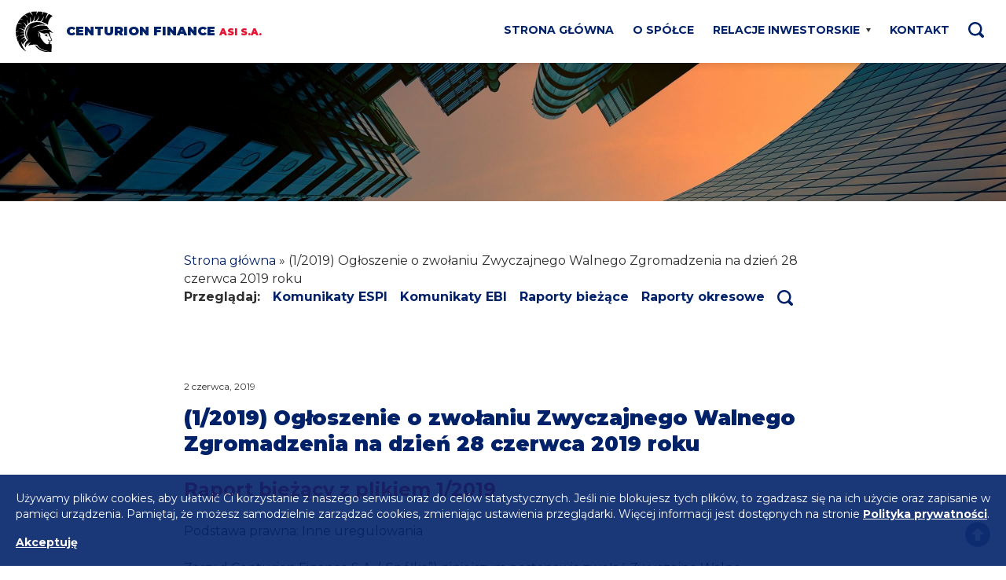

--- FILE ---
content_type: text/html; charset=UTF-8
request_url: https://www.centurionsa.pl/komunikaty/1-2019-ogloszenie-o-zwolaniu-zwyczajnego-walnego-zgromadzenia-na-dzien-28-czerwca-2019-roku/
body_size: 7162
content:
<!DOCTYPE html><html lang="pl"><head><meta charset="UTF-8" /><meta name="viewport" content="width=device-width, initial-scale=1.0" /><title>(1/2019) Ogłoszenie o zwołaniu Zwyczajnego Walnego Zgromadzenia na dzień 28 czerwca 2019 roku - Centurion Finance ASI S.A.</title><link rel="alternate" type="application/rss+xml" title="Centurion Finance ASI S.A. RSS" href="https://www.centurionsa.pl/feed/" /><link rel="stylesheet" type="text/css" href="https://www.centurionsa.pl/wp-content/themes/base/style.min.css?v=48" /><link rel="shortcut icon" href="https://www.centurionsa.pl/wp-content/themes/base/images/svg/centurion.svg?v=2" /><meta name='robots' content='index, follow, max-image-preview:large, max-snippet:-1, max-video-preview:-1' /><style>img:is([sizes="auto" i], [sizes^="auto," i]) { contain-intrinsic-size: 3000px 1500px }</style><meta name="description" content="Zapoznaj się z treścią zawartą na podstronie: (1/2019) Ogłoszenie o zwołaniu Zwyczajnego Walnego Zgromadzenia na dzień 28 czerwca 2019 roku. Zapraszamy!" /><link rel="canonical" href="https://www.centurionsa.pl/komunikaty/1-2019-ogloszenie-o-zwolaniu-zwyczajnego-walnego-zgromadzenia-na-dzien-28-czerwca-2019-roku/" /><meta property="og:locale" content="pl_PL" /><meta property="og:type" content="article" /><meta property="og:title" content="(1/2019) Ogłoszenie o zwołaniu Zwyczajnego Walnego Zgromadzenia na dzień 28 czerwca 2019 roku - Centurion Finance ASI S.A." /><meta property="og:description" content="Zapoznaj się z treścią zawartą na podstronie: (1/2019) Ogłoszenie o zwołaniu Zwyczajnego Walnego Zgromadzenia na dzień 28 czerwca 2019 roku. Zapraszamy!" /><meta property="og:url" content="https://www.centurionsa.pl/komunikaty/1-2019-ogloszenie-o-zwolaniu-zwyczajnego-walnego-zgromadzenia-na-dzien-28-czerwca-2019-roku/" /><meta property="og:site_name" content="Centurion Finance ASI S.A." /><meta property="article:published_time" content="2019-06-02T00:00:00+00:00" /><meta name="author" content="admin" /><meta name="twitter:card" content="summary_large_image" /><meta name="twitter:label1" content="Napisane przez" /><meta name="twitter:data1" content="admin" /><meta name="twitter:label2" content="Szacowany czas czytania" /><meta name="twitter:data2" content="1 minuta" /><script type="application/ld+json" class="yoast-schema-graph">{"@context":"https://schema.org","@graph":[{"@type":"WebPage","@id":"https://www.centurionsa.pl/komunikaty/1-2019-ogloszenie-o-zwolaniu-zwyczajnego-walnego-zgromadzenia-na-dzien-28-czerwca-2019-roku/","url":"https://www.centurionsa.pl/komunikaty/1-2019-ogloszenie-o-zwolaniu-zwyczajnego-walnego-zgromadzenia-na-dzien-28-czerwca-2019-roku/","name":"(1/2019) Ogłoszenie o zwołaniu Zwyczajnego Walnego Zgromadzenia na dzień 28 czerwca 2019 roku - Centurion Finance ASI S.A.","isPartOf":{"@id":"https://www.centurionsa.pl/#website"},"datePublished":"2019-06-02T00:00:00+00:00","author":{"@id":"https://www.centurionsa.pl/#/schema/person/a2d784c51d3c9171f33544e3d18ad851"},"description":"Zapoznaj się z treścią zawartą na podstronie: (1/2019) Ogłoszenie o zwołaniu Zwyczajnego Walnego Zgromadzenia na dzień 28 czerwca 2019 roku. Zapraszamy!","breadcrumb":{"@id":"https://www.centurionsa.pl/komunikaty/1-2019-ogloszenie-o-zwolaniu-zwyczajnego-walnego-zgromadzenia-na-dzien-28-czerwca-2019-roku/#breadcrumb"},"inLanguage":"pl-PL","potentialAction":[{"@type":"ReadAction","target":["https://www.centurionsa.pl/komunikaty/1-2019-ogloszenie-o-zwolaniu-zwyczajnego-walnego-zgromadzenia-na-dzien-28-czerwca-2019-roku/"]}]},{"@type":"BreadcrumbList","@id":"https://www.centurionsa.pl/komunikaty/1-2019-ogloszenie-o-zwolaniu-zwyczajnego-walnego-zgromadzenia-na-dzien-28-czerwca-2019-roku/#breadcrumb","itemListElement":[{"@type":"ListItem","position":1,"name":"Strona główna","item":"https://www.centurionsa.pl/"},{"@type":"ListItem","position":2,"name":"(1/2019) Ogłoszenie o zwołaniu Zwyczajnego Walnego Zgromadzenia na dzień 28 czerwca 2019 roku"}]},{"@type":"WebSite","@id":"https://www.centurionsa.pl/#website","url":"https://www.centurionsa.pl/","name":"Centurion Finance ASI S.A.","description":"","potentialAction":[{"@type":"SearchAction","target":{"@type":"EntryPoint","urlTemplate":"https://www.centurionsa.pl/?s={search_term_string}"},"query-input":{"@type":"PropertyValueSpecification","valueRequired":true,"valueName":"search_term_string"}}],"inLanguage":"pl-PL"},{"@type":"Person","@id":"https://www.centurionsa.pl/#/schema/person/a2d784c51d3c9171f33544e3d18ad851","name":"admin","image":{"@type":"ImageObject","inLanguage":"pl-PL","@id":"https://www.centurionsa.pl/#/schema/person/image/","url":"https://secure.gravatar.com/avatar/7b574701b611045afe9ed30a913ac67250d45fc742fb73ef4c1e239d0ddcd44a?s=96&d=mm&r=g","contentUrl":"https://secure.gravatar.com/avatar/7b574701b611045afe9ed30a913ac67250d45fc742fb73ef4c1e239d0ddcd44a?s=96&d=mm&r=g","caption":"admin"},"sameAs":["https://new.centurionsa.pl"]}]}</script><link rel="alternate" type="application/rss+xml" title="Centurion Finance ASI S.A. &raquo; (1/2019) Ogłoszenie o zwołaniu Zwyczajnego Walnego Zgromadzenia na dzień 28 czerwca 2019 roku Kanał z komentarzami" href="https://www.centurionsa.pl/komunikaty/1-2019-ogloszenie-o-zwolaniu-zwyczajnego-walnego-zgromadzenia-na-dzien-28-czerwca-2019-roku/feed/" /><link rel='stylesheet' id='wp-block-library-css' href='https://www.centurionsa.pl/wp-includes/css/dist/block-library/style.min.css?ver=6.7.4' type='text/css' media='all' /><style id='classic-theme-styles-inline-css' type='text/css'>.wp-block-button__link{color:#fff;background-color:#32373c;border-radius:9999px;box-shadow:none;text-decoration:none;padding:calc(.667em + 2px) calc(1.333em + 2px);font-size:1.125em}.wp-block-file__button{background:#32373c;color:#fff;text-decoration:none}</style><style id='global-styles-inline-css' type='text/css'>:root{--wp--preset--aspect-ratio--square: 1;--wp--preset--aspect-ratio--4-3: 4/3;--wp--preset--aspect-ratio--3-4: 3/4;--wp--preset--aspect-ratio--3-2: 3/2;--wp--preset--aspect-ratio--2-3: 2/3;--wp--preset--aspect-ratio--16-9: 16/9;--wp--preset--aspect-ratio--9-16: 9/16;--wp--preset--color--black: #000000;--wp--preset--color--cyan-bluish-gray: #abb8c3;--wp--preset--color--white: #ffffff;--wp--preset--color--pale-pink: #f78da7;--wp--preset--color--vivid-red: #cf2e2e;--wp--preset--color--luminous-vivid-orange: #ff6900;--wp--preset--color--luminous-vivid-amber: #fcb900;--wp--preset--color--light-green-cyan: #7bdcb5;--wp--preset--color--vivid-green-cyan: #00d084;--wp--preset--color--pale-cyan-blue: #8ed1fc;--wp--preset--color--vivid-cyan-blue: #0693e3;--wp--preset--color--vivid-purple: #9b51e0;--wp--preset--gradient--vivid-cyan-blue-to-vivid-purple: linear-gradient(135deg,rgba(6,147,227,1) 0%,rgb(155,81,224) 100%);--wp--preset--gradient--light-green-cyan-to-vivid-green-cyan: linear-gradient(135deg,rgb(122,220,180) 0%,rgb(0,208,130) 100%);--wp--preset--gradient--luminous-vivid-amber-to-luminous-vivid-orange: linear-gradient(135deg,rgba(252,185,0,1) 0%,rgba(255,105,0,1) 100%);--wp--preset--gradient--luminous-vivid-orange-to-vivid-red: linear-gradient(135deg,rgba(255,105,0,1) 0%,rgb(207,46,46) 100%);--wp--preset--gradient--very-light-gray-to-cyan-bluish-gray: linear-gradient(135deg,rgb(238,238,238) 0%,rgb(169,184,195) 100%);--wp--preset--gradient--cool-to-warm-spectrum: linear-gradient(135deg,rgb(74,234,220) 0%,rgb(151,120,209) 20%,rgb(207,42,186) 40%,rgb(238,44,130) 60%,rgb(251,105,98) 80%,rgb(254,248,76) 100%);--wp--preset--gradient--blush-light-purple: linear-gradient(135deg,rgb(255,206,236) 0%,rgb(152,150,240) 100%);--wp--preset--gradient--blush-bordeaux: linear-gradient(135deg,rgb(254,205,165) 0%,rgb(254,45,45) 50%,rgb(107,0,62) 100%);--wp--preset--gradient--luminous-dusk: linear-gradient(135deg,rgb(255,203,112) 0%,rgb(199,81,192) 50%,rgb(65,88,208) 100%);--wp--preset--gradient--pale-ocean: linear-gradient(135deg,rgb(255,245,203) 0%,rgb(182,227,212) 50%,rgb(51,167,181) 100%);--wp--preset--gradient--electric-grass: linear-gradient(135deg,rgb(202,248,128) 0%,rgb(113,206,126) 100%);--wp--preset--gradient--midnight: linear-gradient(135deg,rgb(2,3,129) 0%,rgb(40,116,252) 100%);--wp--preset--font-size--small: 13px;--wp--preset--font-size--medium: 20px;--wp--preset--font-size--large: 36px;--wp--preset--font-size--x-large: 42px;--wp--preset--spacing--20: 0.44rem;--wp--preset--spacing--30: 0.67rem;--wp--preset--spacing--40: 1rem;--wp--preset--spacing--50: 1.5rem;--wp--preset--spacing--60: 2.25rem;--wp--preset--spacing--70: 3.38rem;--wp--preset--spacing--80: 5.06rem;--wp--preset--shadow--natural: 6px 6px 9px rgba(0, 0, 0, 0.2);--wp--preset--shadow--deep: 12px 12px 50px rgba(0, 0, 0, 0.4);--wp--preset--shadow--sharp: 6px 6px 0px rgba(0, 0, 0, 0.2);--wp--preset--shadow--outlined: 6px 6px 0px -3px rgba(255, 255, 255, 1), 6px 6px rgba(0, 0, 0, 1);--wp--preset--shadow--crisp: 6px 6px 0px rgba(0, 0, 0, 1);}:where(.is-layout-flex){gap: 0.5em;}:where(.is-layout-grid){gap: 0.5em;}body .is-layout-flex{display: flex;}.is-layout-flex{flex-wrap: wrap;align-items: center;}.is-layout-flex > :is(*, div){margin: 0;}body .is-layout-grid{display: grid;}.is-layout-grid > :is(*, div){margin: 0;}:where(.wp-block-columns.is-layout-flex){gap: 2em;}:where(.wp-block-columns.is-layout-grid){gap: 2em;}:where(.wp-block-post-template.is-layout-flex){gap: 1.25em;}:where(.wp-block-post-template.is-layout-grid){gap: 1.25em;}.has-black-color{color: var(--wp--preset--color--black) !important;}.has-cyan-bluish-gray-color{color: var(--wp--preset--color--cyan-bluish-gray) !important;}.has-white-color{color: var(--wp--preset--color--white) !important;}.has-pale-pink-color{color: var(--wp--preset--color--pale-pink) !important;}.has-vivid-red-color{color: var(--wp--preset--color--vivid-red) !important;}.has-luminous-vivid-orange-color{color: var(--wp--preset--color--luminous-vivid-orange) !important;}.has-luminous-vivid-amber-color{color: var(--wp--preset--color--luminous-vivid-amber) !important;}.has-light-green-cyan-color{color: var(--wp--preset--color--light-green-cyan) !important;}.has-vivid-green-cyan-color{color: var(--wp--preset--color--vivid-green-cyan) !important;}.has-pale-cyan-blue-color{color: var(--wp--preset--color--pale-cyan-blue) !important;}.has-vivid-cyan-blue-color{color: var(--wp--preset--color--vivid-cyan-blue) !important;}.has-vivid-purple-color{color: var(--wp--preset--color--vivid-purple) !important;}.has-black-background-color{background-color: var(--wp--preset--color--black) !important;}.has-cyan-bluish-gray-background-color{background-color: var(--wp--preset--color--cyan-bluish-gray) !important;}.has-white-background-color{background-color: var(--wp--preset--color--white) !important;}.has-pale-pink-background-color{background-color: var(--wp--preset--color--pale-pink) !important;}.has-vivid-red-background-color{background-color: var(--wp--preset--color--vivid-red) !important;}.has-luminous-vivid-orange-background-color{background-color: var(--wp--preset--color--luminous-vivid-orange) !important;}.has-luminous-vivid-amber-background-color{background-color: var(--wp--preset--color--luminous-vivid-amber) !important;}.has-light-green-cyan-background-color{background-color: var(--wp--preset--color--light-green-cyan) !important;}.has-vivid-green-cyan-background-color{background-color: var(--wp--preset--color--vivid-green-cyan) !important;}.has-pale-cyan-blue-background-color{background-color: var(--wp--preset--color--pale-cyan-blue) !important;}.has-vivid-cyan-blue-background-color{background-color: var(--wp--preset--color--vivid-cyan-blue) !important;}.has-vivid-purple-background-color{background-color: var(--wp--preset--color--vivid-purple) !important;}.has-black-border-color{border-color: var(--wp--preset--color--black) !important;}.has-cyan-bluish-gray-border-color{border-color: var(--wp--preset--color--cyan-bluish-gray) !important;}.has-white-border-color{border-color: var(--wp--preset--color--white) !important;}.has-pale-pink-border-color{border-color: var(--wp--preset--color--pale-pink) !important;}.has-vivid-red-border-color{border-color: var(--wp--preset--color--vivid-red) !important;}.has-luminous-vivid-orange-border-color{border-color: var(--wp--preset--color--luminous-vivid-orange) !important;}.has-luminous-vivid-amber-border-color{border-color: var(--wp--preset--color--luminous-vivid-amber) !important;}.has-light-green-cyan-border-color{border-color: var(--wp--preset--color--light-green-cyan) !important;}.has-vivid-green-cyan-border-color{border-color: var(--wp--preset--color--vivid-green-cyan) !important;}.has-pale-cyan-blue-border-color{border-color: var(--wp--preset--color--pale-cyan-blue) !important;}.has-vivid-cyan-blue-border-color{border-color: var(--wp--preset--color--vivid-cyan-blue) !important;}.has-vivid-purple-border-color{border-color: var(--wp--preset--color--vivid-purple) !important;}.has-vivid-cyan-blue-to-vivid-purple-gradient-background{background: var(--wp--preset--gradient--vivid-cyan-blue-to-vivid-purple) !important;}.has-light-green-cyan-to-vivid-green-cyan-gradient-background{background: var(--wp--preset--gradient--light-green-cyan-to-vivid-green-cyan) !important;}.has-luminous-vivid-amber-to-luminous-vivid-orange-gradient-background{background: var(--wp--preset--gradient--luminous-vivid-amber-to-luminous-vivid-orange) !important;}.has-luminous-vivid-orange-to-vivid-red-gradient-background{background: var(--wp--preset--gradient--luminous-vivid-orange-to-vivid-red) !important;}.has-very-light-gray-to-cyan-bluish-gray-gradient-background{background: var(--wp--preset--gradient--very-light-gray-to-cyan-bluish-gray) !important;}.has-cool-to-warm-spectrum-gradient-background{background: var(--wp--preset--gradient--cool-to-warm-spectrum) !important;}.has-blush-light-purple-gradient-background{background: var(--wp--preset--gradient--blush-light-purple) !important;}.has-blush-bordeaux-gradient-background{background: var(--wp--preset--gradient--blush-bordeaux) !important;}.has-luminous-dusk-gradient-background{background: var(--wp--preset--gradient--luminous-dusk) !important;}.has-pale-ocean-gradient-background{background: var(--wp--preset--gradient--pale-ocean) !important;}.has-electric-grass-gradient-background{background: var(--wp--preset--gradient--electric-grass) !important;}.has-midnight-gradient-background{background: var(--wp--preset--gradient--midnight) !important;}.has-small-font-size{font-size: var(--wp--preset--font-size--small) !important;}.has-medium-font-size{font-size: var(--wp--preset--font-size--medium) !important;}.has-large-font-size{font-size: var(--wp--preset--font-size--large) !important;}.has-x-large-font-size{font-size: var(--wp--preset--font-size--x-large) !important;}:where(.wp-block-post-template.is-layout-flex){gap: 1.25em;}:where(.wp-block-post-template.is-layout-grid){gap: 1.25em;}:where(.wp-block-columns.is-layout-flex){gap: 2em;}:where(.wp-block-columns.is-layout-grid){gap: 2em;}:root :where(.wp-block-pullquote){font-size: 1.5em;line-height: 1.6;}</style><link rel='stylesheet' id='contact-form-7-css' href='https://www.centurionsa.pl/wp-content/plugins/contact-form-7/includes/css/styles.css?ver=6.1' type='text/css' media='all' /><link rel="https://api.w.org/" href="https://www.centurionsa.pl/wp-json/" /><link rel="alternate" title="JSON" type="application/json" href="https://www.centurionsa.pl/wp-json/wp/v2/posts/1840" /><link rel="EditURI" type="application/rsd+xml" title="RSD" href="https://www.centurionsa.pl/xmlrpc.php?rsd" /><link rel='shortlink' href='https://www.centurionsa.pl/?p=1840' /><link rel="alternate" title="oEmbed (JSON)" type="application/json+oembed" href="https://www.centurionsa.pl/wp-json/oembed/1.0/embed?url=https%3A%2F%2Fwww.centurionsa.pl%2Fkomunikaty%2F1-2019-ogloszenie-o-zwolaniu-zwyczajnego-walnego-zgromadzenia-na-dzien-28-czerwca-2019-roku%2F" /><link rel="alternate" title="oEmbed (XML)" type="text/xml+oembed" href="https://www.centurionsa.pl/wp-json/oembed/1.0/embed?url=https%3A%2F%2Fwww.centurionsa.pl%2Fkomunikaty%2F1-2019-ogloszenie-o-zwolaniu-zwyczajnego-walnego-zgromadzenia-na-dzien-28-czerwca-2019-roku%2F&#038;format=xml" /><style type="text/css">.recentcomments a{display:inline !important;padding:0 !important;margin:0 !important;}</style><style type="text/css" id="wp-custom-css">section.focus h1.small-h1{font-size:1em;padding-top:20px;margin:0px;}nav p img {display: inline-block;vertical-align: middle;margin: 0 1rem 0 0;width: 48px;}nav .h2 {position: absolute;left: 1.25rem;top: 50%;transform: translateY(-50%);font-size: 1rem;font-weight: 900;text-transform: uppercase;}nav .h2 a {display: block;text-decoration: none !important;}nav .h2 img {display: inline-block;vertical-align: middle;margin: 0 1rem 0 0;width: 48px;}nav .h2 span {display: inline-block;vertical-align: middle;}nav .h2 small {font-size: 0.75rem;color: #e31837;}nav .h2 a:before {content: none;}</style><script type="application/ld+json">{"@context": "https://schema.org","@type": "LocalBusiness","name": "Centurion Finance ASI S.A.","image": "https://www.centurionsa.pl/wp-content/themes/base/images/svg/centurion.svg?v=2","@id": "","url": "https://www.centurionsa.pl/","telephone": "+48735100333","email": "kontakt@centurionsa.pl","priceRange": "$-$$$$","address": {"@type": "PostalAddress","streetAddress": "ul. Aleksandra Zająca 22","addressLocality": "Katowice","postalCode": "40749","addressCountry": "PL"},"geo": {"@type": "GeoCoordinates","latitude": 50.201121,"longitude": 19.049723}}</script><script async src="https://www.googletagmanager.com/gtag/js?id=G-HY3GQ8D20K"></script><script>window.dataLayer = window.dataLayer || []; function gtag(){dataLayer.push(arguments);} gtag('js', new Date()); gtag('config', 'G-HY3GQ8D20K');</script></head><body class="sub"><header id="header" class="cf"><nav id="nav"><div class="pageWidth cf"><p class="home h2"><a href="/" title="Strona główna serwisu"><img loading="lazy" src="https://www.centurionsa.pl/wp-content/themes/base/images/svg/centurion.svg?v=2" alt="Centurion Finance ASI S.A." /><span>Centurion Finance <small>ASI S.A.</small></span></a></p><div class="menu"><ul id="menu-main-nav" class="main-nav"><li id="menu-item-48" class="menu-item menu-item-type-custom menu-item-object-custom menu-item-48"><a href="/">Strona główna</a></li><li id="menu-item-1144" class="menu-item menu-item-type-post_type menu-item-object-page menu-item-1144"><a href="https://www.centurionsa.pl/o-spolce/">O spółce</a></li><li id="menu-item-1147" class="menu-item menu-item-type-post_type menu-item-object-page menu-item-has-children menu-item-1147"><a href="https://www.centurionsa.pl/relacje-inwestorskie/">Relacje inwestorskie</a><ul class="sub-menu"><li id="menu-item-1157" class="menu-item menu-item-type-taxonomy menu-item-object-category menu-item-1157"><a href="https://www.centurionsa.pl/wza/">Walne Zgromadzenia Akcjonariuszy</a></li><li id="menu-item-1158" class="menu-item menu-item-type-post_type menu-item-object-page menu-item-1158"><a href="https://www.centurionsa.pl/zarzad/">Zarząd i Rada Nadzorcza</a></li><li id="menu-item-1159" class="menu-item menu-item-type-post_type menu-item-object-page menu-item-1159"><a href="https://www.centurionsa.pl/akcjonariat/">Akcjonariat</a></li><li id="menu-item-1160" class="menu-item menu-item-type-post_type menu-item-object-page menu-item-1160"><a href="https://www.centurionsa.pl/dokumenty/">Dokumenty</a></li><li id="menu-item-1162" class="menu-item menu-item-type-taxonomy menu-item-object-category current-post-ancestor current-menu-parent current-post-parent menu-item-1162"><a href="https://www.centurionsa.pl/komunikaty/">Komunikaty ESPI/EBI</a></li></ul></li><li id="menu-item-1150" class="menu-item menu-item-type-post_type menu-item-object-page menu-item-1150"><a href="https://www.centurionsa.pl/kontakt/">Kontakt</a></li><li id="menu-item-2012" class="menu-item menu-item-type-custom menu-item-object-custom menu-item-2012"><a href="/?s&#038;new-search"><svg width="20px" height="20px" xmlns="http://www.w3.org/2000/svg" viewBox="0 0 512 512"><path fill="#012169" d="M497.913 497.913c-18.782 18.782-49.225 18.782-68.008 0l-84.862-84.863c-34.889 22.382-76.13 35.717-120.659 35.717C100.469 448.767 0 348.312 0 224.383S100.469 0 224.384 0c123.931 0 224.384 100.452 224.384 224.383 0 44.514-13.352 85.771-35.718 120.676l84.863 84.863c18.782 18.782 18.782 49.209 0 67.991zM224.384 64.109c-88.511 0-160.274 71.747-160.274 160.273s71.764 160.274 160.274 160.274c88.525 0 160.273-71.748 160.273-160.274S312.909 64.109 224.384 64.109z"></path></svg></a></li></ul></div><a class="menu" href="javascript:void(0);"><span class="l1"></span><span class="l2"></span><span class="l3"></span></a></div></nav></header><section class="text"><div class="pageWidth"><div class="head" style="background-image: url('https://www.centurionsa.pl/wp-content/uploads/2020/12/pexels-johannes-plenio-1632788-scaled.jpg');"></div><style>section.text > div > div.head:after { opacity: 0; }</style><div class="body"><p id="breadcrumbs"><span><span><a href="https://www.centurionsa.pl/">Strona główna</a></span> » <span class="breadcrumb_last" aria-current="page">(1/2019) Ogłoszenie o zwołaniu Zwyczajnego Walnego Zgromadzenia na dzień 28 czerwca 2019 roku</span></span></p><ul class="inline"><li><strong>Przeglądaj:</strong></li><li><strong><a href="/espi/">Komunikaty ESPI</a></strong></li><li><strong><a href="/ebi/">Komunikaty EBI</a></strong></li><li><strong><a href="/raporty-biezace/">Raporty bieżące</a></strong></li><li><strong><a href="/raporty-okresowe/">Raporty okresowe</a></strong></li><li><a href="javascript:void(0);" class="toggle-box-5"><svg width="20px" height="20px" xmlns="http://www.w3.org/2000/svg" viewBox="0 0 512 512"><path fill="#012169" d="M497.913 497.913c-18.782 18.782-49.225 18.782-68.008 0l-84.862-84.863c-34.889 22.382-76.13 35.717-120.659 35.717C100.469 448.767 0 348.312 0 224.383S100.469 0 224.384 0c123.931 0 224.384 100.452 224.384 224.383 0 44.514-13.352 85.771-35.718 120.676l84.863 84.863c18.782 18.782 18.782 49.209 0 67.991zM224.384 64.109c-88.511 0-160.274 71.747-160.274 160.273s71.764 160.274 160.274 160.274c88.525 0 160.273-71.748 160.273-160.274S312.909 64.109 224.384 64.109z"></path></svg></a></li></ul><br /><br /><div class="box-5"><div class="s"><form method="get" role="search" action="https://www.centurionsa.pl" class="form-2"><div class="wrap"><label for="s" class="accessibility">Wyszukaj w serwisie</label><input type="search" placeholder="Znajdź w serwisie" value="" name="s" id="s" /><button type="submit"><svg width="32px" height="32px" xmlns="http://www.w3.org/2000/svg" viewBox="0 0 512 512"><path fill="#fff" d="M497.913 497.913c-18.782 18.782-49.225 18.782-68.008 0l-84.862-84.863c-34.889 22.382-76.13 35.717-120.659 35.717C100.469 448.767 0 348.312 0 224.383S100.469 0 224.384 0c123.931 0 224.384 100.452 224.384 224.383 0 44.514-13.352 85.771-35.718 120.676l84.863 84.863c18.782 18.782 18.782 49.209 0 67.991zM224.384 64.109c-88.511 0-160.274 71.747-160.274 160.273s71.764 160.274 160.274 160.274c88.525 0 160.273-71.748 160.273-160.274S312.909 64.109 224.384 64.109z"/></svg></button></div><ul class="checkbox inline"><li class="head"><strong>Szukaj tylko w:</strong></li><li><input type="checkbox" name="cat[]" value="5" id="komunikaty" /><label for="komunikaty">Komunikaty</label></li><li><input type="checkbox" name="cat[]" value="10" id="raporty-biezace" /><label for="raporty-biezace">Raporty bieżące</label></li><li><input type="checkbox" name="cat[]" value="9" id="raporty-okresowe" /><label for="raporty-okresowe">Raporty okresowe</label></li><li><input type="checkbox" name="cat[]" value="2" id="wza" /><label for="wza">Walne Zgromadzenia Akcjonariuszy</label></li><li><input type="checkbox" name="cat[]" value="7" id="espi" /><label for="espi">ESPI</label></li><li><input type="checkbox" name="cat[]" value="8" id="ebi" /><label for="ebi">EBI</label></li></ul></form></div></div><article><small class="date">2 czerwca, 2019</small><h1 class="page-title">(1/2019) Ogłoszenie o zwołaniu Zwyczajnego Walnego Zgromadzenia na dzień 28 czerwca 2019 roku</h1><h2>Raport bieżący z plikiem 1/2019</h2><p>Podstawa prawna: Inne uregulowania </p><p>Zarząd Centurion Finance S.A. (&#8222;Spółka&#8221;) niniejszym postanawia zwołać Zwyczajne Walne Zgromadzenie Spółki na dzień 28 czerwca 2019 roku na godzinę 12.00 w lokalu Kancelarii Notarialnej Notariusz Radosław Chorabik, Notariusz Magdalena Wawruch Kancelaria Notarialna s.c. w Krakowie, przy ul. Plac Wolnica 11/1, 31-060 Kraków.</p><p>Pełny tekst ogłoszenia o zwołaniu Zwyczajnego Walnego Zgromadzenia Spółki oraz treść projektów uchwał znajdują się w załącznikach do niniejszego raportu. </p><ul><li><a href="https://www.centurionsa.pl/download/formularz_pelnomocnictwa_na_zwz_centurion_finance_s.a._na_28.06.2019.pdf">Formularz_pelnomocnictwa_na_ZWZ_Centurion_Finance_S.A._na_28.06.2019.pdf</a></li><li><a href="https://www.centurionsa.pl/download/liczba_akcji_i_glosow_w_centurion_finance_s.a._2.06.2019.pdf">Liczba_akcji_i_glosow_w_Centurion_Finance_S.A._2.06.2019.pdf</a></li><li><a href="https://www.centurionsa.pl/download/ogloszenie_o_zwolaniu_zwyczajnego_walnego_zgromadzenia_centurion_finance_s.a..pdf">Ogloszenie_o_zwolaniu_Zwyczajnego_Walnego_Zgromadzenia_Centurion_Finance_S.A..pdf</a></li><li><a href="https://www.centurionsa.pl/download/projekty_uchwal_na_zwyczajne_walne_zgromadzenie_centurion_finance_s.a._na_dzien.pdf">Projekty_uchwal_na_Zwyczajne_Walne_Zgromadzenie_Centurion_Finance_S.A._na_dzien.pdf</a></li></ul></article><div class="post-nav"><span class="prev"><a href="https://www.centurionsa.pl/komunikaty/4-2019-raport-roczny-za-rok-2018/" rel="prev">&laquo; (4/2019) Raport roczny za rok 2018</a></span><span class="next"><a href="https://www.centurionsa.pl/komunikaty/2-2019-wykaz-akcjonariuszy-posiadajacych-co-najmniej-5-liczby-glosow-na-zwyczajnym-walnym-zgromadzeniu-akcjonariuszy/" rel="next">(2/2019) Wykaz akcjonariuszy posiadających co najmniej 5% liczby głosów na Zwyczajnym Walnym Zgromadzeniu Akcjonariuszy &raquo;</a></span></div></div></div></section><footer id="footer"><div class="pageWidth"><ul id="menu-footer-nav" class="footer-nav"><li id="menu-item-1151" class="menu-item menu-item-type-custom menu-item-object-custom menu-item-1151"><a href="/">Strona główna</a></li><li id="menu-item-1152" class="menu-item menu-item-type-post_type menu-item-object-page menu-item-1152"><a href="https://www.centurionsa.pl/o-spolce/">O spółce</a></li><li id="menu-item-1153" class="menu-item menu-item-type-post_type menu-item-object-page menu-item-1153"><a href="https://www.centurionsa.pl/relacje-inwestorskie/">Relacje inwestorskie</a></li><li id="menu-item-2030" class="menu-item menu-item-type-post_type menu-item-object-page menu-item-privacy-policy menu-item-2030"><a rel="privacy-policy" href="https://www.centurionsa.pl/polityka-prywatnosci/">Polityka Prywatności</a></li><li id="menu-item-1594" class="menu-item menu-item-type-post_type menu-item-object-page menu-item-1594"><a href="https://www.centurionsa.pl/mapa-strony/">Mapa strony</a></li><li id="menu-item-1154" class="menu-item menu-item-type-post_type menu-item-object-page menu-item-1154"><a href="https://www.centurionsa.pl/kontakt/">Kontakt</a></li></ul><div><p>ul. Aleksandra Zająca 22<br>40 – 749 Katowice<br><a href="mailto:kontakt@centurionsa.pl" target="_self" rel="noopener">kontakt@centurionsa.pl</a></p></div><small>Copyright &copy; 2011 - 2026 - wszelkie prawa zastrzeżone</small></div></footer><p class="back-top"><a href="#header"><svg xmlns="http://www.w3.org/2000/svg" xmlns:xlink="http://www.w3.org/1999/xlink" style="isolation:isolate" viewBox="0 0 32 32" width="16px" height="16px"><path d=" M 16 0 L 0 16 L 9.333 16 L 9.333 32 L 22.667 32 L 22.667 16 L 32 16 L 16 0 Z " fill="#fff"/></svg></a></p><script type="speculationrules">{"prefetch":[{"source":"document","where":{"and":[{"href_matches":"\wp.i18n.setLocaleData( { 'text direction\u0004ltr': [ 'ltr' ] } );</script><script type="text/javascript" src="https://www.centurionsa.pl/wp-content/plugins/contact-form-7/includes/swv/js/index.js?ver=6.1" id="swv-js"></script><script type="text/javascript" id="contact-form-7-js-translations">( function( domain, translations ) {var localeData = translations.locale_data[ domain ] || translations.locale_data.messages;localeData[""].domain = domain;wp.i18n.setLocaleData( localeData, domain );} )( "contact-form-7", {"translation-revision-date":"2025-06-27 10:51:46+0000","generator":"GlotPress\/4.0.1","domain":"messages","locale_data":{"messages":{"":{"domain":"messages","plural-forms":"nplurals=3; plural=(n == 1) ? 0 : ((n % 10 >= 2 && n % 10 <= 4 && (n % 100 < 12 || n % 100 > 14)) ? 1 : 2);","lang":"pl"},"This contact form is placed in the wrong place.":["Ten formularz kontaktowy zosta\u0142 umieszczony w niew\u0142a\u015bciwym miejscu."],"Error:":["B\u0142\u0105d:"]}},"comment":{"reference":"includes\/js\/index.js"}} );</script><script type="text/javascript" id="contact-form-7-js-before">var wpcf7 = {"api": {"root": "https:\/\/www.centurionsa.pl\/wp-json\/","namespace": "contact-form-7\/v1"},"cached": 1};</script><script type="text/javascript" src="https://www.centurionsa.pl/wp-content/plugins/contact-form-7/includes/js/index.js?ver=6.1" id="contact-form-7-js"></script><script type="text/javascript" src="https://www.google.com/recaptcha/api.js?render=6Le0VhYaAAAAAAk8cDoY_eLzoUkQcSJI0_t7VjWy&amp;ver=3.0" id="google-recaptcha-js"></script><script type="text/javascript" src="https://www.centurionsa.pl/wp-includes/js/dist/vendor/wp-polyfill.min.js?ver=3.15.0" id="wp-polyfill-js"></script><script type="text/javascript" id="wpcf7-recaptcha-js-before">var wpcf7_recaptcha = {"sitekey": "6Le0VhYaAAAAAAk8cDoY_eLzoUkQcSJI0_t7VjWy","actions": {"homepage": "homepage","contactform": "contactform"}};</script><script type="text/javascript" src="https://www.centurionsa.pl/wp-content/plugins/contact-form-7/modules/recaptcha/index.js?ver=6.1" id="wpcf7-recaptcha-js"></script><script async defer src="https://www.centurionsa.pl/wp-content/themes/base/js/theme.script.js?v=19"></script></body></html>

<!-- Page cached by LiteSpeed Cache 7.2 on 2026-01-23 10:41:21 -->

--- FILE ---
content_type: text/html; charset=utf-8
request_url: https://www.google.com/recaptcha/api2/anchor?ar=1&k=6Le0VhYaAAAAAAk8cDoY_eLzoUkQcSJI0_t7VjWy&co=aHR0cHM6Ly93d3cuY2VudHVyaW9uc2EucGw6NDQz&hl=en&v=PoyoqOPhxBO7pBk68S4YbpHZ&size=invisible&anchor-ms=20000&execute-ms=30000&cb=7vq1p4qdzay5
body_size: 48681
content:
<!DOCTYPE HTML><html dir="ltr" lang="en"><head><meta http-equiv="Content-Type" content="text/html; charset=UTF-8">
<meta http-equiv="X-UA-Compatible" content="IE=edge">
<title>reCAPTCHA</title>
<style type="text/css">
/* cyrillic-ext */
@font-face {
  font-family: 'Roboto';
  font-style: normal;
  font-weight: 400;
  font-stretch: 100%;
  src: url(//fonts.gstatic.com/s/roboto/v48/KFO7CnqEu92Fr1ME7kSn66aGLdTylUAMa3GUBHMdazTgWw.woff2) format('woff2');
  unicode-range: U+0460-052F, U+1C80-1C8A, U+20B4, U+2DE0-2DFF, U+A640-A69F, U+FE2E-FE2F;
}
/* cyrillic */
@font-face {
  font-family: 'Roboto';
  font-style: normal;
  font-weight: 400;
  font-stretch: 100%;
  src: url(//fonts.gstatic.com/s/roboto/v48/KFO7CnqEu92Fr1ME7kSn66aGLdTylUAMa3iUBHMdazTgWw.woff2) format('woff2');
  unicode-range: U+0301, U+0400-045F, U+0490-0491, U+04B0-04B1, U+2116;
}
/* greek-ext */
@font-face {
  font-family: 'Roboto';
  font-style: normal;
  font-weight: 400;
  font-stretch: 100%;
  src: url(//fonts.gstatic.com/s/roboto/v48/KFO7CnqEu92Fr1ME7kSn66aGLdTylUAMa3CUBHMdazTgWw.woff2) format('woff2');
  unicode-range: U+1F00-1FFF;
}
/* greek */
@font-face {
  font-family: 'Roboto';
  font-style: normal;
  font-weight: 400;
  font-stretch: 100%;
  src: url(//fonts.gstatic.com/s/roboto/v48/KFO7CnqEu92Fr1ME7kSn66aGLdTylUAMa3-UBHMdazTgWw.woff2) format('woff2');
  unicode-range: U+0370-0377, U+037A-037F, U+0384-038A, U+038C, U+038E-03A1, U+03A3-03FF;
}
/* math */
@font-face {
  font-family: 'Roboto';
  font-style: normal;
  font-weight: 400;
  font-stretch: 100%;
  src: url(//fonts.gstatic.com/s/roboto/v48/KFO7CnqEu92Fr1ME7kSn66aGLdTylUAMawCUBHMdazTgWw.woff2) format('woff2');
  unicode-range: U+0302-0303, U+0305, U+0307-0308, U+0310, U+0312, U+0315, U+031A, U+0326-0327, U+032C, U+032F-0330, U+0332-0333, U+0338, U+033A, U+0346, U+034D, U+0391-03A1, U+03A3-03A9, U+03B1-03C9, U+03D1, U+03D5-03D6, U+03F0-03F1, U+03F4-03F5, U+2016-2017, U+2034-2038, U+203C, U+2040, U+2043, U+2047, U+2050, U+2057, U+205F, U+2070-2071, U+2074-208E, U+2090-209C, U+20D0-20DC, U+20E1, U+20E5-20EF, U+2100-2112, U+2114-2115, U+2117-2121, U+2123-214F, U+2190, U+2192, U+2194-21AE, U+21B0-21E5, U+21F1-21F2, U+21F4-2211, U+2213-2214, U+2216-22FF, U+2308-230B, U+2310, U+2319, U+231C-2321, U+2336-237A, U+237C, U+2395, U+239B-23B7, U+23D0, U+23DC-23E1, U+2474-2475, U+25AF, U+25B3, U+25B7, U+25BD, U+25C1, U+25CA, U+25CC, U+25FB, U+266D-266F, U+27C0-27FF, U+2900-2AFF, U+2B0E-2B11, U+2B30-2B4C, U+2BFE, U+3030, U+FF5B, U+FF5D, U+1D400-1D7FF, U+1EE00-1EEFF;
}
/* symbols */
@font-face {
  font-family: 'Roboto';
  font-style: normal;
  font-weight: 400;
  font-stretch: 100%;
  src: url(//fonts.gstatic.com/s/roboto/v48/KFO7CnqEu92Fr1ME7kSn66aGLdTylUAMaxKUBHMdazTgWw.woff2) format('woff2');
  unicode-range: U+0001-000C, U+000E-001F, U+007F-009F, U+20DD-20E0, U+20E2-20E4, U+2150-218F, U+2190, U+2192, U+2194-2199, U+21AF, U+21E6-21F0, U+21F3, U+2218-2219, U+2299, U+22C4-22C6, U+2300-243F, U+2440-244A, U+2460-24FF, U+25A0-27BF, U+2800-28FF, U+2921-2922, U+2981, U+29BF, U+29EB, U+2B00-2BFF, U+4DC0-4DFF, U+FFF9-FFFB, U+10140-1018E, U+10190-1019C, U+101A0, U+101D0-101FD, U+102E0-102FB, U+10E60-10E7E, U+1D2C0-1D2D3, U+1D2E0-1D37F, U+1F000-1F0FF, U+1F100-1F1AD, U+1F1E6-1F1FF, U+1F30D-1F30F, U+1F315, U+1F31C, U+1F31E, U+1F320-1F32C, U+1F336, U+1F378, U+1F37D, U+1F382, U+1F393-1F39F, U+1F3A7-1F3A8, U+1F3AC-1F3AF, U+1F3C2, U+1F3C4-1F3C6, U+1F3CA-1F3CE, U+1F3D4-1F3E0, U+1F3ED, U+1F3F1-1F3F3, U+1F3F5-1F3F7, U+1F408, U+1F415, U+1F41F, U+1F426, U+1F43F, U+1F441-1F442, U+1F444, U+1F446-1F449, U+1F44C-1F44E, U+1F453, U+1F46A, U+1F47D, U+1F4A3, U+1F4B0, U+1F4B3, U+1F4B9, U+1F4BB, U+1F4BF, U+1F4C8-1F4CB, U+1F4D6, U+1F4DA, U+1F4DF, U+1F4E3-1F4E6, U+1F4EA-1F4ED, U+1F4F7, U+1F4F9-1F4FB, U+1F4FD-1F4FE, U+1F503, U+1F507-1F50B, U+1F50D, U+1F512-1F513, U+1F53E-1F54A, U+1F54F-1F5FA, U+1F610, U+1F650-1F67F, U+1F687, U+1F68D, U+1F691, U+1F694, U+1F698, U+1F6AD, U+1F6B2, U+1F6B9-1F6BA, U+1F6BC, U+1F6C6-1F6CF, U+1F6D3-1F6D7, U+1F6E0-1F6EA, U+1F6F0-1F6F3, U+1F6F7-1F6FC, U+1F700-1F7FF, U+1F800-1F80B, U+1F810-1F847, U+1F850-1F859, U+1F860-1F887, U+1F890-1F8AD, U+1F8B0-1F8BB, U+1F8C0-1F8C1, U+1F900-1F90B, U+1F93B, U+1F946, U+1F984, U+1F996, U+1F9E9, U+1FA00-1FA6F, U+1FA70-1FA7C, U+1FA80-1FA89, U+1FA8F-1FAC6, U+1FACE-1FADC, U+1FADF-1FAE9, U+1FAF0-1FAF8, U+1FB00-1FBFF;
}
/* vietnamese */
@font-face {
  font-family: 'Roboto';
  font-style: normal;
  font-weight: 400;
  font-stretch: 100%;
  src: url(//fonts.gstatic.com/s/roboto/v48/KFO7CnqEu92Fr1ME7kSn66aGLdTylUAMa3OUBHMdazTgWw.woff2) format('woff2');
  unicode-range: U+0102-0103, U+0110-0111, U+0128-0129, U+0168-0169, U+01A0-01A1, U+01AF-01B0, U+0300-0301, U+0303-0304, U+0308-0309, U+0323, U+0329, U+1EA0-1EF9, U+20AB;
}
/* latin-ext */
@font-face {
  font-family: 'Roboto';
  font-style: normal;
  font-weight: 400;
  font-stretch: 100%;
  src: url(//fonts.gstatic.com/s/roboto/v48/KFO7CnqEu92Fr1ME7kSn66aGLdTylUAMa3KUBHMdazTgWw.woff2) format('woff2');
  unicode-range: U+0100-02BA, U+02BD-02C5, U+02C7-02CC, U+02CE-02D7, U+02DD-02FF, U+0304, U+0308, U+0329, U+1D00-1DBF, U+1E00-1E9F, U+1EF2-1EFF, U+2020, U+20A0-20AB, U+20AD-20C0, U+2113, U+2C60-2C7F, U+A720-A7FF;
}
/* latin */
@font-face {
  font-family: 'Roboto';
  font-style: normal;
  font-weight: 400;
  font-stretch: 100%;
  src: url(//fonts.gstatic.com/s/roboto/v48/KFO7CnqEu92Fr1ME7kSn66aGLdTylUAMa3yUBHMdazQ.woff2) format('woff2');
  unicode-range: U+0000-00FF, U+0131, U+0152-0153, U+02BB-02BC, U+02C6, U+02DA, U+02DC, U+0304, U+0308, U+0329, U+2000-206F, U+20AC, U+2122, U+2191, U+2193, U+2212, U+2215, U+FEFF, U+FFFD;
}
/* cyrillic-ext */
@font-face {
  font-family: 'Roboto';
  font-style: normal;
  font-weight: 500;
  font-stretch: 100%;
  src: url(//fonts.gstatic.com/s/roboto/v48/KFO7CnqEu92Fr1ME7kSn66aGLdTylUAMa3GUBHMdazTgWw.woff2) format('woff2');
  unicode-range: U+0460-052F, U+1C80-1C8A, U+20B4, U+2DE0-2DFF, U+A640-A69F, U+FE2E-FE2F;
}
/* cyrillic */
@font-face {
  font-family: 'Roboto';
  font-style: normal;
  font-weight: 500;
  font-stretch: 100%;
  src: url(//fonts.gstatic.com/s/roboto/v48/KFO7CnqEu92Fr1ME7kSn66aGLdTylUAMa3iUBHMdazTgWw.woff2) format('woff2');
  unicode-range: U+0301, U+0400-045F, U+0490-0491, U+04B0-04B1, U+2116;
}
/* greek-ext */
@font-face {
  font-family: 'Roboto';
  font-style: normal;
  font-weight: 500;
  font-stretch: 100%;
  src: url(//fonts.gstatic.com/s/roboto/v48/KFO7CnqEu92Fr1ME7kSn66aGLdTylUAMa3CUBHMdazTgWw.woff2) format('woff2');
  unicode-range: U+1F00-1FFF;
}
/* greek */
@font-face {
  font-family: 'Roboto';
  font-style: normal;
  font-weight: 500;
  font-stretch: 100%;
  src: url(//fonts.gstatic.com/s/roboto/v48/KFO7CnqEu92Fr1ME7kSn66aGLdTylUAMa3-UBHMdazTgWw.woff2) format('woff2');
  unicode-range: U+0370-0377, U+037A-037F, U+0384-038A, U+038C, U+038E-03A1, U+03A3-03FF;
}
/* math */
@font-face {
  font-family: 'Roboto';
  font-style: normal;
  font-weight: 500;
  font-stretch: 100%;
  src: url(//fonts.gstatic.com/s/roboto/v48/KFO7CnqEu92Fr1ME7kSn66aGLdTylUAMawCUBHMdazTgWw.woff2) format('woff2');
  unicode-range: U+0302-0303, U+0305, U+0307-0308, U+0310, U+0312, U+0315, U+031A, U+0326-0327, U+032C, U+032F-0330, U+0332-0333, U+0338, U+033A, U+0346, U+034D, U+0391-03A1, U+03A3-03A9, U+03B1-03C9, U+03D1, U+03D5-03D6, U+03F0-03F1, U+03F4-03F5, U+2016-2017, U+2034-2038, U+203C, U+2040, U+2043, U+2047, U+2050, U+2057, U+205F, U+2070-2071, U+2074-208E, U+2090-209C, U+20D0-20DC, U+20E1, U+20E5-20EF, U+2100-2112, U+2114-2115, U+2117-2121, U+2123-214F, U+2190, U+2192, U+2194-21AE, U+21B0-21E5, U+21F1-21F2, U+21F4-2211, U+2213-2214, U+2216-22FF, U+2308-230B, U+2310, U+2319, U+231C-2321, U+2336-237A, U+237C, U+2395, U+239B-23B7, U+23D0, U+23DC-23E1, U+2474-2475, U+25AF, U+25B3, U+25B7, U+25BD, U+25C1, U+25CA, U+25CC, U+25FB, U+266D-266F, U+27C0-27FF, U+2900-2AFF, U+2B0E-2B11, U+2B30-2B4C, U+2BFE, U+3030, U+FF5B, U+FF5D, U+1D400-1D7FF, U+1EE00-1EEFF;
}
/* symbols */
@font-face {
  font-family: 'Roboto';
  font-style: normal;
  font-weight: 500;
  font-stretch: 100%;
  src: url(//fonts.gstatic.com/s/roboto/v48/KFO7CnqEu92Fr1ME7kSn66aGLdTylUAMaxKUBHMdazTgWw.woff2) format('woff2');
  unicode-range: U+0001-000C, U+000E-001F, U+007F-009F, U+20DD-20E0, U+20E2-20E4, U+2150-218F, U+2190, U+2192, U+2194-2199, U+21AF, U+21E6-21F0, U+21F3, U+2218-2219, U+2299, U+22C4-22C6, U+2300-243F, U+2440-244A, U+2460-24FF, U+25A0-27BF, U+2800-28FF, U+2921-2922, U+2981, U+29BF, U+29EB, U+2B00-2BFF, U+4DC0-4DFF, U+FFF9-FFFB, U+10140-1018E, U+10190-1019C, U+101A0, U+101D0-101FD, U+102E0-102FB, U+10E60-10E7E, U+1D2C0-1D2D3, U+1D2E0-1D37F, U+1F000-1F0FF, U+1F100-1F1AD, U+1F1E6-1F1FF, U+1F30D-1F30F, U+1F315, U+1F31C, U+1F31E, U+1F320-1F32C, U+1F336, U+1F378, U+1F37D, U+1F382, U+1F393-1F39F, U+1F3A7-1F3A8, U+1F3AC-1F3AF, U+1F3C2, U+1F3C4-1F3C6, U+1F3CA-1F3CE, U+1F3D4-1F3E0, U+1F3ED, U+1F3F1-1F3F3, U+1F3F5-1F3F7, U+1F408, U+1F415, U+1F41F, U+1F426, U+1F43F, U+1F441-1F442, U+1F444, U+1F446-1F449, U+1F44C-1F44E, U+1F453, U+1F46A, U+1F47D, U+1F4A3, U+1F4B0, U+1F4B3, U+1F4B9, U+1F4BB, U+1F4BF, U+1F4C8-1F4CB, U+1F4D6, U+1F4DA, U+1F4DF, U+1F4E3-1F4E6, U+1F4EA-1F4ED, U+1F4F7, U+1F4F9-1F4FB, U+1F4FD-1F4FE, U+1F503, U+1F507-1F50B, U+1F50D, U+1F512-1F513, U+1F53E-1F54A, U+1F54F-1F5FA, U+1F610, U+1F650-1F67F, U+1F687, U+1F68D, U+1F691, U+1F694, U+1F698, U+1F6AD, U+1F6B2, U+1F6B9-1F6BA, U+1F6BC, U+1F6C6-1F6CF, U+1F6D3-1F6D7, U+1F6E0-1F6EA, U+1F6F0-1F6F3, U+1F6F7-1F6FC, U+1F700-1F7FF, U+1F800-1F80B, U+1F810-1F847, U+1F850-1F859, U+1F860-1F887, U+1F890-1F8AD, U+1F8B0-1F8BB, U+1F8C0-1F8C1, U+1F900-1F90B, U+1F93B, U+1F946, U+1F984, U+1F996, U+1F9E9, U+1FA00-1FA6F, U+1FA70-1FA7C, U+1FA80-1FA89, U+1FA8F-1FAC6, U+1FACE-1FADC, U+1FADF-1FAE9, U+1FAF0-1FAF8, U+1FB00-1FBFF;
}
/* vietnamese */
@font-face {
  font-family: 'Roboto';
  font-style: normal;
  font-weight: 500;
  font-stretch: 100%;
  src: url(//fonts.gstatic.com/s/roboto/v48/KFO7CnqEu92Fr1ME7kSn66aGLdTylUAMa3OUBHMdazTgWw.woff2) format('woff2');
  unicode-range: U+0102-0103, U+0110-0111, U+0128-0129, U+0168-0169, U+01A0-01A1, U+01AF-01B0, U+0300-0301, U+0303-0304, U+0308-0309, U+0323, U+0329, U+1EA0-1EF9, U+20AB;
}
/* latin-ext */
@font-face {
  font-family: 'Roboto';
  font-style: normal;
  font-weight: 500;
  font-stretch: 100%;
  src: url(//fonts.gstatic.com/s/roboto/v48/KFO7CnqEu92Fr1ME7kSn66aGLdTylUAMa3KUBHMdazTgWw.woff2) format('woff2');
  unicode-range: U+0100-02BA, U+02BD-02C5, U+02C7-02CC, U+02CE-02D7, U+02DD-02FF, U+0304, U+0308, U+0329, U+1D00-1DBF, U+1E00-1E9F, U+1EF2-1EFF, U+2020, U+20A0-20AB, U+20AD-20C0, U+2113, U+2C60-2C7F, U+A720-A7FF;
}
/* latin */
@font-face {
  font-family: 'Roboto';
  font-style: normal;
  font-weight: 500;
  font-stretch: 100%;
  src: url(//fonts.gstatic.com/s/roboto/v48/KFO7CnqEu92Fr1ME7kSn66aGLdTylUAMa3yUBHMdazQ.woff2) format('woff2');
  unicode-range: U+0000-00FF, U+0131, U+0152-0153, U+02BB-02BC, U+02C6, U+02DA, U+02DC, U+0304, U+0308, U+0329, U+2000-206F, U+20AC, U+2122, U+2191, U+2193, U+2212, U+2215, U+FEFF, U+FFFD;
}
/* cyrillic-ext */
@font-face {
  font-family: 'Roboto';
  font-style: normal;
  font-weight: 900;
  font-stretch: 100%;
  src: url(//fonts.gstatic.com/s/roboto/v48/KFO7CnqEu92Fr1ME7kSn66aGLdTylUAMa3GUBHMdazTgWw.woff2) format('woff2');
  unicode-range: U+0460-052F, U+1C80-1C8A, U+20B4, U+2DE0-2DFF, U+A640-A69F, U+FE2E-FE2F;
}
/* cyrillic */
@font-face {
  font-family: 'Roboto';
  font-style: normal;
  font-weight: 900;
  font-stretch: 100%;
  src: url(//fonts.gstatic.com/s/roboto/v48/KFO7CnqEu92Fr1ME7kSn66aGLdTylUAMa3iUBHMdazTgWw.woff2) format('woff2');
  unicode-range: U+0301, U+0400-045F, U+0490-0491, U+04B0-04B1, U+2116;
}
/* greek-ext */
@font-face {
  font-family: 'Roboto';
  font-style: normal;
  font-weight: 900;
  font-stretch: 100%;
  src: url(//fonts.gstatic.com/s/roboto/v48/KFO7CnqEu92Fr1ME7kSn66aGLdTylUAMa3CUBHMdazTgWw.woff2) format('woff2');
  unicode-range: U+1F00-1FFF;
}
/* greek */
@font-face {
  font-family: 'Roboto';
  font-style: normal;
  font-weight: 900;
  font-stretch: 100%;
  src: url(//fonts.gstatic.com/s/roboto/v48/KFO7CnqEu92Fr1ME7kSn66aGLdTylUAMa3-UBHMdazTgWw.woff2) format('woff2');
  unicode-range: U+0370-0377, U+037A-037F, U+0384-038A, U+038C, U+038E-03A1, U+03A3-03FF;
}
/* math */
@font-face {
  font-family: 'Roboto';
  font-style: normal;
  font-weight: 900;
  font-stretch: 100%;
  src: url(//fonts.gstatic.com/s/roboto/v48/KFO7CnqEu92Fr1ME7kSn66aGLdTylUAMawCUBHMdazTgWw.woff2) format('woff2');
  unicode-range: U+0302-0303, U+0305, U+0307-0308, U+0310, U+0312, U+0315, U+031A, U+0326-0327, U+032C, U+032F-0330, U+0332-0333, U+0338, U+033A, U+0346, U+034D, U+0391-03A1, U+03A3-03A9, U+03B1-03C9, U+03D1, U+03D5-03D6, U+03F0-03F1, U+03F4-03F5, U+2016-2017, U+2034-2038, U+203C, U+2040, U+2043, U+2047, U+2050, U+2057, U+205F, U+2070-2071, U+2074-208E, U+2090-209C, U+20D0-20DC, U+20E1, U+20E5-20EF, U+2100-2112, U+2114-2115, U+2117-2121, U+2123-214F, U+2190, U+2192, U+2194-21AE, U+21B0-21E5, U+21F1-21F2, U+21F4-2211, U+2213-2214, U+2216-22FF, U+2308-230B, U+2310, U+2319, U+231C-2321, U+2336-237A, U+237C, U+2395, U+239B-23B7, U+23D0, U+23DC-23E1, U+2474-2475, U+25AF, U+25B3, U+25B7, U+25BD, U+25C1, U+25CA, U+25CC, U+25FB, U+266D-266F, U+27C0-27FF, U+2900-2AFF, U+2B0E-2B11, U+2B30-2B4C, U+2BFE, U+3030, U+FF5B, U+FF5D, U+1D400-1D7FF, U+1EE00-1EEFF;
}
/* symbols */
@font-face {
  font-family: 'Roboto';
  font-style: normal;
  font-weight: 900;
  font-stretch: 100%;
  src: url(//fonts.gstatic.com/s/roboto/v48/KFO7CnqEu92Fr1ME7kSn66aGLdTylUAMaxKUBHMdazTgWw.woff2) format('woff2');
  unicode-range: U+0001-000C, U+000E-001F, U+007F-009F, U+20DD-20E0, U+20E2-20E4, U+2150-218F, U+2190, U+2192, U+2194-2199, U+21AF, U+21E6-21F0, U+21F3, U+2218-2219, U+2299, U+22C4-22C6, U+2300-243F, U+2440-244A, U+2460-24FF, U+25A0-27BF, U+2800-28FF, U+2921-2922, U+2981, U+29BF, U+29EB, U+2B00-2BFF, U+4DC0-4DFF, U+FFF9-FFFB, U+10140-1018E, U+10190-1019C, U+101A0, U+101D0-101FD, U+102E0-102FB, U+10E60-10E7E, U+1D2C0-1D2D3, U+1D2E0-1D37F, U+1F000-1F0FF, U+1F100-1F1AD, U+1F1E6-1F1FF, U+1F30D-1F30F, U+1F315, U+1F31C, U+1F31E, U+1F320-1F32C, U+1F336, U+1F378, U+1F37D, U+1F382, U+1F393-1F39F, U+1F3A7-1F3A8, U+1F3AC-1F3AF, U+1F3C2, U+1F3C4-1F3C6, U+1F3CA-1F3CE, U+1F3D4-1F3E0, U+1F3ED, U+1F3F1-1F3F3, U+1F3F5-1F3F7, U+1F408, U+1F415, U+1F41F, U+1F426, U+1F43F, U+1F441-1F442, U+1F444, U+1F446-1F449, U+1F44C-1F44E, U+1F453, U+1F46A, U+1F47D, U+1F4A3, U+1F4B0, U+1F4B3, U+1F4B9, U+1F4BB, U+1F4BF, U+1F4C8-1F4CB, U+1F4D6, U+1F4DA, U+1F4DF, U+1F4E3-1F4E6, U+1F4EA-1F4ED, U+1F4F7, U+1F4F9-1F4FB, U+1F4FD-1F4FE, U+1F503, U+1F507-1F50B, U+1F50D, U+1F512-1F513, U+1F53E-1F54A, U+1F54F-1F5FA, U+1F610, U+1F650-1F67F, U+1F687, U+1F68D, U+1F691, U+1F694, U+1F698, U+1F6AD, U+1F6B2, U+1F6B9-1F6BA, U+1F6BC, U+1F6C6-1F6CF, U+1F6D3-1F6D7, U+1F6E0-1F6EA, U+1F6F0-1F6F3, U+1F6F7-1F6FC, U+1F700-1F7FF, U+1F800-1F80B, U+1F810-1F847, U+1F850-1F859, U+1F860-1F887, U+1F890-1F8AD, U+1F8B0-1F8BB, U+1F8C0-1F8C1, U+1F900-1F90B, U+1F93B, U+1F946, U+1F984, U+1F996, U+1F9E9, U+1FA00-1FA6F, U+1FA70-1FA7C, U+1FA80-1FA89, U+1FA8F-1FAC6, U+1FACE-1FADC, U+1FADF-1FAE9, U+1FAF0-1FAF8, U+1FB00-1FBFF;
}
/* vietnamese */
@font-face {
  font-family: 'Roboto';
  font-style: normal;
  font-weight: 900;
  font-stretch: 100%;
  src: url(//fonts.gstatic.com/s/roboto/v48/KFO7CnqEu92Fr1ME7kSn66aGLdTylUAMa3OUBHMdazTgWw.woff2) format('woff2');
  unicode-range: U+0102-0103, U+0110-0111, U+0128-0129, U+0168-0169, U+01A0-01A1, U+01AF-01B0, U+0300-0301, U+0303-0304, U+0308-0309, U+0323, U+0329, U+1EA0-1EF9, U+20AB;
}
/* latin-ext */
@font-face {
  font-family: 'Roboto';
  font-style: normal;
  font-weight: 900;
  font-stretch: 100%;
  src: url(//fonts.gstatic.com/s/roboto/v48/KFO7CnqEu92Fr1ME7kSn66aGLdTylUAMa3KUBHMdazTgWw.woff2) format('woff2');
  unicode-range: U+0100-02BA, U+02BD-02C5, U+02C7-02CC, U+02CE-02D7, U+02DD-02FF, U+0304, U+0308, U+0329, U+1D00-1DBF, U+1E00-1E9F, U+1EF2-1EFF, U+2020, U+20A0-20AB, U+20AD-20C0, U+2113, U+2C60-2C7F, U+A720-A7FF;
}
/* latin */
@font-face {
  font-family: 'Roboto';
  font-style: normal;
  font-weight: 900;
  font-stretch: 100%;
  src: url(//fonts.gstatic.com/s/roboto/v48/KFO7CnqEu92Fr1ME7kSn66aGLdTylUAMa3yUBHMdazQ.woff2) format('woff2');
  unicode-range: U+0000-00FF, U+0131, U+0152-0153, U+02BB-02BC, U+02C6, U+02DA, U+02DC, U+0304, U+0308, U+0329, U+2000-206F, U+20AC, U+2122, U+2191, U+2193, U+2212, U+2215, U+FEFF, U+FFFD;
}

</style>
<link rel="stylesheet" type="text/css" href="https://www.gstatic.com/recaptcha/releases/PoyoqOPhxBO7pBk68S4YbpHZ/styles__ltr.css">
<script nonce="ILA1S9kI2wmnQEken7S6mA" type="text/javascript">window['__recaptcha_api'] = 'https://www.google.com/recaptcha/api2/';</script>
<script type="text/javascript" src="https://www.gstatic.com/recaptcha/releases/PoyoqOPhxBO7pBk68S4YbpHZ/recaptcha__en.js" nonce="ILA1S9kI2wmnQEken7S6mA">
      
    </script></head>
<body><div id="rc-anchor-alert" class="rc-anchor-alert"></div>
<input type="hidden" id="recaptcha-token" value="[base64]">
<script type="text/javascript" nonce="ILA1S9kI2wmnQEken7S6mA">
      recaptcha.anchor.Main.init("[\x22ainput\x22,[\x22bgdata\x22,\x22\x22,\[base64]/[base64]/[base64]/bmV3IHJbeF0oY1swXSk6RT09Mj9uZXcgclt4XShjWzBdLGNbMV0pOkU9PTM/bmV3IHJbeF0oY1swXSxjWzFdLGNbMl0pOkU9PTQ/[base64]/[base64]/[base64]/[base64]/[base64]/[base64]/[base64]/[base64]\x22,\[base64]\\u003d\\u003d\x22,\x22w5QWw6g6wqY4Ny51VcKUwrZRwozCv1bDmcK+HQDClyPDjcKTwpFhfUZWIRrCs8ORP8KnbcKBRcOcw5Q/[base64]/Co8OOw78XYU1mFsKQPRnCtTXChFUVwqnDk8Onw6XDvRjDtxFPOBVuVsKRwrsbNMOfw61XwpxNOcKnwrvDlsO/w7M1w5HCkT9PFhvCjsOmw5xRXsKhw6TDlMKFw5jChho5wrZ4Sg8PXHo3w5BqwplSw65GNsKTAcO4w6zDkmxZKcOpw5XDi8O3H3VJw43ChEDDskXDvB/Cp8KfQSJdNcOvSsOzw4hkw6zCmXjCgMO2w6rCnMOow7kQc2FEb8OHZCPCjcOrHAw5w7UXwq/DtcOXw7fCg8OHwpHCnB1lw6HCsMK9woxSwrPDqBh4wobDpsK1w4B3wr8OAcKtHcOWw6HDtFBkTQ1pwo7DksK2wrPCrF3DgFfDpyTCimvCmxjDi0cYwrYBciHCpcKNw7jClMKuwqBIAT3CosKaw4/DtWJROsKCw6TChSBQwo12GVwUwro6KFjDhGM9w74cMlxAwpPChVQDwoxbHcK5ZQTDrXLCpcONw7HDr8K7a8K9wrcEwqHCs8K3wo1mJcOMwoTCmMKZPMKaZRPDmsOIHw/Dukh/P8KxwpnChcOMecKfdcKSwprCqV/DrxjDqATCqQvCt8OHPAoOw5Viw6LDiMKiK1bDpGHCnRYUw7nCusKoMsKHwpMiw5djwoLCpsOoScOgMlLCjMKUw7DDsx/CqV/DncKyw51lEMOcRXAfVMK6DcKQEMK7C3I+EsKTwqQ0HEHCisKZTcOAw6sbwr8reWtzw7xFworDm8KBYcKVwpAbw6HDo8KpwrXDk1gqf8KuwrfDsVvDh8OZw5cqwr9twprCm8O/w6zCnQhew7BvwqZTw5rCrBHDpWJKYkFFGcKuwrMXT8OGw4jDjG3DjMOUw6xHRMOMSX3ChsKSHjIRdB8iwp5QwoVNVm3CusODUnbDmcK/BlkgwrlDI8KXw4/CoB3CrQ7CvzrDq8K1wqnCgcOFYsK2dG3DiWZCw71FQcO8w6MMw68rAMOFLALDn8K6TsKlwqDDgcKOU30oPsKlw7XDjkhKwqXCom3CosOCGsOyGjHDtBnCqgDDsMOJJlDDgyIQw5deL0pwFcKEw5tYKMKMw4TClFHCpkjDtcKOw5DDm2ttw4/[base64]/CqAPDs35xwr4Lw7cTwp9jwpwww7FAeMOkasKuw7vCpcO5AMKAEQTDqzofd8OrwoDDnsObw5RvD8OoO8OpwoDDncOub0JawqrDiX/DpMO9e8OAwofCiR/CtxdTWsOiNQx5PcKAw51Xw7g+wqrDr8K1KCQhwrXCnS3Di8OgextjwqbCqzjCoMKAwrfDmwTDmgNiMl/DtDkyCcOswr7CqQ7CrcOGJj/CqD9HPg58dcK8ZkHCtcO5woxCw5whwqJ0I8KqwqfDg8Oowr/DkmjDgkIZAMKCI8ORMUHCkcOydT90N8Ovcj4MDS/ClcO2w7XDjmfDsMK6w60WwoMfwr4nwrsKTVbCncOpO8KGIcODLsK0BMKFwpAlwp0DeWAaaXBrw4LDpxHClDpkwqbCssKrSSIeGSXDvMKQLRB6P8KNAzjCq8KYHgcOwptIwrLCgsKaR0rCn2zClcKwwq/CjsKNYxbCjXvDvGLCksOxQAHDnyULfUvCvm5PwpXDiMOEAE7DhzZ7w5vCqcK1w7zChsK4SGEKVgILIcKvwoVgNcOSJmRjw54Vw5/ClxDDs8OPw7sqTn9vwqxWw6Zjw4fDozjCv8Oew6YWwooDw5XDv1d0O0LDiiDClEp1FRo2acKEwphvdsOswrDCu8KjNsOTwoHCs8OYPDt3MAvDpcO9w4sTTyXDk24aGQ8qMsO7Cg/[base64]/wpB1HRdnVWNhDE1MPifCnXHCmcK1KQrDkSrDrx3CqAzDlg/DmBzCiynDk8OILMK8A1LCsMOPa3MhJhtkQjXCuGMRS1B3acKpworDg8O1OcKTR8Owa8OUYmkjInkgw6/DhMO3LmA5w4vDvQPDvcOmwoLDrx3CpngRwo90wpomdMK0wrbChisxw47DoUzCpMKsEMOtw4wZHsKcbghOV8KQwrtYwp3Dvz3DoMOMw5PDkcKRwoo3w6fCkgvDlcKUOMO2w4LDlsOOwovCjDPCokY7Qk7CsXYFw6YOw4/DtSrCjcOjw7rDuWYHOcKpwonDqcKuXcKkw7oZw4bDncO1w5zDssO2wrjDtsONFBo6aidRwrVodcK5DMKaBhEYXmVLw4PDm8OQwqJuwrDDshEOwpUCwqjCgyPCjipUwo/DmAjCoMKJchd1QTDClMK1S8OZwqRhRsK+wojCkT/Cl8KlJ8O5HiPDrk0Kwo/DpTLCuwACV8KVwofDrSHCnsOIB8OeKXk6BcK1w64PXnHCnw7CiClcKsOdTsK5w4zCsH/DlcOBaS3DrTfCglgIcsKPwpzDgFjChBbDlnnDkk3DmjrCtQFfGjrCmsK+LsO5wpjCuMOZRyYuwonDl8OGw7ZveAkfHMKSwodCC8Okw7Fyw5zCh8KLNEgNwprCuAcKwrvDkV93w5AQwot/MC7Ct8O2wqXCm8K1b3LCrGXCn8KACMOEwr5gR0XDgUrDr2YiLsOnw4tWU8KFGSPCsnfDrhFjw45sFk7Dk8Orwq1pwoDDjxnCiX81Ll5lOMO1Bgguw7VNDcO0w7FlwqVvXjMHw6JVwpnDn8OoAsKGw4jDowPCkhgDRV/CscKLJCgaw6jCuTjCqsKtwqoSVxPDq8OvLkHCqMO4FFoJccOzU8OBw6BuZwLDrcOgw5rDpy7CiMObesKCO8O6J8KjTw8iVcK6woTDrgh0wp85WWXDiRHDmQjCisOMLjEaw4PDq8OCwp3CoMO/wqMjwrMywpk3w7puw70LwofDlcOUw4JnwpY+blrCisOswp0hwqgDw51tOMKqN8KRw7vCmMOhw4U6aHnDgsO1w5HCi1LDucKkwr3CqsOnwpsSU8O1bcKES8OkGMKPwr0vcsO8XgFSw7zDuBcVw6lOw6bDiTbDiMOWUcO6NjzDtsKjwp7DhRV6w6wkcDwYw4I2R8K/O8OiwoJrIRlIwoNIPx/Cmk9uQcORUFQSSMK6w6rCjl5LfsKNccKGCMOKADvCrXvDhMOUwo7CpcK1wq3Dm8OdbsKGwq1cdcKPw4gPwoHCjjstwoJRw6LDq3zCsT50SMKXKMOgTHp2wokXO8KNLMK4KlhTGC3CviXCmRfChC/Di8K/[base64]/w4BZw7vDp8KyZMOGEzRIw67Cj2ZuwqLDqcO7wovDvksASzbCpsKrw6ZjJnZtI8KtPAIpw6hbwpsrf0LDpsOxLcO5wqUiwrBVw6Rmw7lsw4sKw5jCvFfCokQgGMOtPBkzf8O6K8OhFATCjzYUKWxeZ141EcOswoxkw40PwpjDnMO5AsKBDcOaw7/Cr8OBXEvDosKBw4jCji4uwoMsw4/CnsKhdsKIJcOBFypVwrFie8O6EG81wpnDmz7DsnxJwroxMhPDmcKVFTZ6XTfCgMOqwr8TbMK4w4HCtsOEw5rDsTYtY0nCicKJwpfDhkYBwonDo8OnwpwKwqrDvMKjw6XCm8KySzY/wrzClmzDs1M8wrzCscKYwosUM8KZw4pKJMK+wq4OGsKawrvDr8KOXMO/F8KAw5HChljDg8Kiw6t4e8ObacOtWsOSwqrCkMKINsKxdirDnWc6w4RdwqHDg8OVEcK7LsONGMKJGVsLSijClifCmcKXJRRCw48Nw6jDiwlTKAzDtDVeYcKBBcOiw5PDqMOpwr/CrizCrVXDlRVSw5rCqTXCgMOYwoTDgCfDu8K8w51yw75xw68qwrAuOwfCqxrDt1c7w4TCvQx3KcOgw6ISwr5pVcKFw4/CtMOmKsKowrrDlkjClRzCsjPDmcKxBRE5wp9dbFAlwpLDmFoRRQXCsMKjP8KEO0PDnsKEVcK3dMKCUn3DljrCrMOVS34ETcO0ZcK8wo3DkWLCoGBGwqnCl8OpW8K7wo7CpGfDn8KQw77DgMOBfcO2w6/Dn0dDwrF0cMK2w4nClyR0Y3DCmxxBwqHDmcO5Z8Orw4vDvsKDFsKjw5hJecOHVcKSZcKbFXI+wrl7wp97wpdewrfDhWRAwpgfVGzCrlM/wozDtMOhFyQxbmAnZx7Cl8O4w6zDmW1ww7UYOSxfJGNiwosremYIAlATUFLChAAdw7TDq3DCgsK0w5DCu2NlJRYnwo/Dh2LCp8Ofw7NNw5Bow5fDvMKIwpUOViLCpcOkwochwoo0w7nCmcKjwpnDnTASKDZ8w6MGHlZhBwjDm8KwwqR9b0JgRmEXwo3CknbDqULDhBrDuj7Di8KdQDItw6nDigAew5HCj8OaAB/CncOOUMKTw5FpAMKcwrtFOzjDni3DimDDl1dqwop+w70+UMKsw6RNw410BCB1w4HCgxzDhHwRw6x4eyrCucK0bTMkwoILUsKQYsOKwp7DqcK/Um9GwpEzwo0oE8OHw6Y/BMKuw4EVRMKFwohbRcOqwp0NKcKHJcO1BsKvNcODV8OtZXLCpcKzw6Fow6XDuzPCqGzCmMKnw5AYW04JA1bCh8KOwq7DkB/[base64]/Y8O4w6Azwq4BMRnDsm8ww75xCELDp8OtwoB1c8KpwotHbERGw4BWw5g0bcO/[base64]/[base64]/EATDqMKSwp3CqsOfR3nDuUFRw5jDpyEAw4TClG3CmldeL1J+A8OIEEVMYmDDm17CsMOjwr3Co8OiLlHCvUXChBxhSG7CsMKPw7F1w44CwrtJw7JnaCnCinnCjcOzWMOPe8KOZTgFw4PCoW1Uw6LCqXrCqMOYTMOnQATCj8OFwrbDl8KMw5UEw7LCjMOUwo/[base64]/ClcOiHX4kDCzCmW43w5/[base64]/DtsKEw7PDqR0zwpPCsWkawoLDg8Kpb8Oaw7bCrMOBXBfCssOeV8KJd8KSw5lOHsO0TmLCtcKCFRDDqsOSwoDCgcOQGMKmw7bDtQPCkcO/Z8O+wogLC37DgsOCC8Oww7Rawox+w45tEsK0c1Z1wppywrotOMKHw6vDj0YHQMOwYGxhwrLDtMOjwqc9wrsiw6Zrw63DssKtH8KjIcOTwq0rwr/ChCbDgMOXT3UuVcK6NsOjYEkMDT7Cs8OmUsKuw4YUOMK4wod9wp9OwoBEfsOPworCuMOowqQjNMKLJsOQaxXDpcKBwoHDgcKUwpPCiV5lPsKdwpLCty43w63Dh8OpJ8Okw6rCvMOkV3xvw7LCjzEhwpzCkcK8VHUJXcOXTSTDo8OWwpTCj1x4acKFCX/DuMKmQysNaMODSmtgw4fCoW4vw5lqJGvDncOuwqjDv8Obw7nDuMO8ecOmw4/CsMK3EsOfw7nDnsOewrvDqkAdOMOBwqzCocOzw4k4K2ovVsO9w7vCiCJJw6JTw4TDlnIkwqjDt1/DhcO5w5/DgcKcwprCl8KlIMOFP8KGA8OJw5Zqwr9Ww4BMw4DChsObw6UOdcKNT2vCswjCuTfDksKXwr3CiXbCksKvWHFaICnCoR/[base64]/[base64]/[base64]/B8KUw6hIGwjDslvDvsOYwrobwrnDvFnDoMK3w7QRKQsUw4Qgw77CosOqfsK2wrnCt8KMw4tiwoXCmsOawpZJMcKvwrtWw6jDlglUIykZw7nDqlQfw7zCjMK/JsOpwpFHC8OML8ORwpwXwpzDmcOhwqzDqxXDixjCsAfDlxPCh8OneUvCoMOmw7V+OHTDhjPCoHzDph/Dti4zwo/Ck8KmF34dwoAuw4/[base64]/CiBLCsMOywoXCmcOgVlzDtjXCjMKTbsOuDW4fDmIZw4/Dt8OWw6EpwpJjwrJow7hqLnBXBlEtwpjCiUtiDcOFwqDCrMK4WCnDh8KCVQwEwpNbMMO1wrzDjsK6w4BJGn8zwr50XcKVKy3DjsK9w5QtwpTDuMO+GcOrAsOiMcOiE8K7w6bDtcO8wqDDgw/CmcOIScKUwpALKErDly7Cp8OHw6zCrMKnw53DkWfCl8OTwpAoV8KOV8KbTksKw71Hw7gEbGMrJcObRRrCoz3CsMOxVwLClTrDqEQENcOSwrDCn8OXw6Jmw44xwo1bccOuWsKYasKswq0bY8OZwroXMEPCtcKwa8ORwonDhcOEFsK2cjLCt1lKw5gzCT/Ch3EEJMKFwoHDumLDkjpjL8O0BGnCkzDDh8OlZcOiwq7CgXgDJcODBMKMwpkIwqPDmnfDihsmw47DvMK8SMO5MsO0w4wgw6JFdsOEOwY9w5w1EzbDvsKYw4dTJ8OfwpjDkUBhccO4w6/DocOFw7zDoQwcT8ONJMKIwrMcHk8Vw4YkwrrDk8KKw6gYUwDCsgbDisOYw4J0wrEBwrTCrSNzOMOyZjZUw4TDiQrDsMOxw6N8wpXCl8O2Zmd1fMKGwq3DmcKyecOxw7lmw5oHw51BK8OGw5/CgsKVw6jCgsOswoEAF8OyPUzCgCpmwpE5w7lsL8OcNipVNg7DtsK9fx9zMHJnwrAEwoPCoD/CrVJ9woocGcOUSMOAwoFVQcO2Dn8/wqvCncKuMsOZwo/DuW9wQcKVwrzDm8OvQHbDlcO0UMOGw7XDkcK0e8O2V8KBwpzCikVcw788wrnDiFlraMKbcQRiw5jCng3CicKUJ8O/B8K8w4jCgcOUYsKRwonDusOtwoFxcGghwqPCjMOowrZgbsKFR8KTwpAEJsKXwrIJw6/CqcORIMOIw7DDjsOnBEPDvQbDt8Kow57CrMK3RXZmKMO0cMOjwqQKwq4kBksEVz8pwq/DlE3Ct8KfIj/DlXTCsnUecn/DtAITKMKmQsO+Q0HCiQvCo8K9woskw6AoQEvCqcKWwpM2KkHCjAfDnk9/[base64]/DiGdlaMKKGEpXw4LCrMKtwoTDu8KywqjCrcKzw7sNEcK8wqhKwr/[base64]/CrDJow5lEJcOFwrnCkcKWbsKUwp3DucK4CQY6wqXDnMOiEMKlUMK2wrEqRcO6R8KIwpN9LsKTUhECwpPCmsOgVzdQF8OwwoLCoTMNTCrCp8KMR8KSQXFRbWnDiMKLIjxbaFgwEMOiUV3DmsOSCMKfKcKBw6DCiMOZKg3CrVZJw7rDjsOhwr3CvMOaRBDDhl/DicO0wochaxnCpMK0w6jCn8K3CsKRwp8DJ37CvVdJE1HDpcO7FRDDjgbDkBhwwqp0Hh/CnFF6w5LCrlQ3woTCr8Kmw6nClkTCg8KUw6NFw4fDnMKgw5Vlw4oWwpDDgB3CgsOJJ2saVMKKCgYVB8OcwrrCk8OFw7HClcKew5zCj8K6XnnCvcOvwpjDu8KhNxdww4E8M1VuK8KYb8OIacKEw65lw5VmRggkw47CmmFLwq1ww7PCrBMIwp7CocOWwr/CugpWdS5efSbCmcOiHx1MwoZcDsO5w4IZDsOSCsKaw6vCpADDucOXw67CigF0wozDkQvCksK3SsKKw5/CgA1pwph4BMOlwpZ5XEDDum59PcKVwo3DnMOvwo/CoyRtw79iPivDpxfCv2TDg8OEXws1w57DpMOcw7nCt8OAwprDksOOPxjDv8KFwoTDu1AzwpfCs2TDn8OQc8K5wobCrMKlaSnDqkPCvsKeM8K6wrjCgmRkwqHCmMOSw6BlB8KWH1nClMK1b1oow4/CsRhgZcKawoNESsKlw6BawrEzw4gkwpwMWMKEw4nCqcK/[base64]/Cv8OfwqXCuTHCvWU0RV92w77CqcOVWyrChcOEwqN6w53DosOmwpLCgMOOw4vCpcOPwoXCgMKNCsO0UcKpwrTCo2Nlw77CtAAcXcORJy05K8O6w61Owrphw5bCuMOvEV50wpN8dMOLwpxNw7vCo0/CqWTDr1tnwpvCvn1cw6t1bG7CnVPDk8O9HsOZbyM2PcKzY8Owd2/DjBPCgcKnUA3Ct8Onwr7CpS8nRMOiZ8ODw4stdcO2w5bCqB8Tw7nCnsOcHBHDtQzClcKmw6fDtVHDo2UsDsKUHGTDr2fCtcOyw7UeYcKKTxk/Y8Khw4/CsRTDlcKkGMOyw6vDu8KvwoUHbGzCtkLDvH0Gw6xmw63DhcKewr/DpsK2w6jDm1tAbMK1JFMAaBnDrH4Bw4bDow7CgGTCvcOSwpJyw5kqOsK0asOkecO/[base64]/DpMOwETwqwqZgw5Eod8KQIVFiwrZ4wqbCuMKKVB5aM8OvwrjCr8ObwoDCuhEBKMOqFMKdcSs+Ek/DmlEUw5HDp8O1wrXCrMKSw5TDvcKaw78xwo7DgD8Awod/PDZIe8Khw6fCngDCmwLCsi9twrPClcO7CRvCqwJia1HCvUHCoWwHwodzw6XDgcKgw6vDiH7Do8Kqw4nCssO2w7lMPMO9GcOwLTx+L10EX8KLwpFYwoY4wqoxw6x1w408w7Fvw53DkMOERQF5wp1wQR/[base64]/McOMwrkjLMOrwp/DnsOSw4jDnMKewrTCrjrCiS3CuUkwZW/CgjPCpErDv8KmBcKrIBAHFizCksOKAGLDs8Onw7zDkcOiDD0owqDDiA/DsMKHw4Fmw4c8McKRPcOlX8K3PS/Dh0PCssOsJGtJw5JawqpcwqDDom0ZbhcwB8OFw5ZDZHLDncKeX8KjAsKaw4ldw4PDjzbCvGvCoAnDuMKrDMKoBkhlNHZudcKFUsOQIcOgNUBDw5bCojXCtsKLb8OUw4nDpsOIwpJGW8K6wr/Clg7CkcKiwqHCmTBzw41+w7XCmcKHw6jCmE3CkRtiwpfChMKcw4AgwrnDrT86wrDCiVRpJsOtYsOlw6czw68zw43Dr8O2Fl8Bw5AOw5jDvlPDpHHCtlbDt2lzw550acOEAlDDgRQEIXIVGcKZwp3Cgxhww4/DvcK7w77DoXNiFkQcw5nDqn/Dv1V7BQBaT8K/wp5LVsOEwrnDqh1Va8OWwq3ClMKKVcO9P8KYwq5oYcODEzYLEMO0w7TCh8KIwrdiw5sOSmvCuz3DksKVw4TDrsOyLSQmIkYwTnjDk3DCpAnDvjIKwoTCpG/[base64]/[base64]/DnU/CvsOXQsOvw7E2w5F0wr9Lw4Mpw5k7w4bDosKwXcOBwpXChsKYT8KoRcKLGsKYLcOTworCjlQ2w5AtwqUMwqrDoEPCsGjCtQrDpmnDuCbCohYBOWA2wpvCrz/DnMKvSx4aMx/DgcKOQGfDhRPDghzClcKpw4rDqMK7LmPDrRkDw7Bhw5p+w7FQwr5ya8K3IH9AHm7CrMKcw4NZwpxxVMOBwpAaw53DknXDhMKda8KiwrrDgsKwF8O5wrbCksOWA8ONbMK+wovDrsOZw4UvwocHwobDuXgMwpPCmyjCsMKswr1Nw5zCqsOQF1/CgsOtGyfCnmjCg8KqODLDisODw5/[base64]/CoCTDt03DvQxQasOSwohuw54LPMORwqvDvMK9cwXCpD0AdxvClMO1DMK/w5zDuRrCknE4UMKNw5Vtw5p6NzQ5w7zDmsK+S8OHTsKXwqBww7PDjWfDisKGCAzDpCTChMOdw6RjHxTDhQlgwqsWw6F1Fh/DpMOSwqJJFFrCpsKhdgjDlGwWwp7CsGHCmU7DhkgWwrDDiUjDkjFAU31uw5zDj3zCnMKVKhQzcMKWBVTCj8K8w4nDoG7Cq8KQcVFRw5R4wpF2UwjCpnLDmMKUw6t4w67CqAvCgw1bw6LCgFpDHjsbwoB+w4nDjMOvw5B1w5F4OMKPbHs/fgRCeyrCrsKBwqVMwq4/w6fChcOZbcKdWcKoLF3CpkfDiMOtQBMfHj9Lw6ZORmbDrsKoAMK6wr3DjAnCisOaw4LDn8KuwpXDtTzCt8KcUFHDnMKiwqTDssK2w6vDpsO7Mz/CgHbDkcOIw6DCucOsa8Krw7bDtEIqAhwlW8OmUmh/E8KrKMO2CGZywp3CtMOea8KBRmY1wp3DhEUzwr0ZCsKewq/CiVAlw4UKFcKDw5bCh8Oawo/CocOMCsKsC0V6IR/Co8OFw5kUwo5mVVw2w6zDsX7DksOsw5bCoMOzwqDCjMOIwo8rXsKBXiLCgUrDm8OfwplgG8O/eU3CrwnDqcOQw5rDt8KiXTnDlMORFD7ChXMJW8OIwq7DrcKUw4wjOFZwNEzCt8KZw705XsOmBlDDrcKAbULCrMO8w6RmVMKeIMKtZcKLL8KfwrZhwr/CugNYwpxAw6zDvRFFwqXCq1kdwr3DqkROE8KNwrlLw7nDnHTCr0ENwpDCmMOjwrTCucKHw7R8OVR8GGHCig5becKqY1rDpMKSeCVcfMOewrsxBDoYWcOvw5jDrTbCpcOwRMO3d8OcGcKSw5ZrewkvVCgXZRstwoXDg11pKhlOw65Iw7YGw4zDsx1AQhAXJ2/ClcKrwp9TW2hDb8OmwqHCvQ/DjcOWV3XCvhgFCmZMw7/DvCwLw5YxXVDDu8Oxwp3Dt03CiynDtHIYw4rDtMOEw6oBw7w+a3fCo8Kiw6rDlsO+QcOmIcOYwo4Rw4U3aDTDrcKGwpXCrQMaZlXDqsOXUsKmw5RzwrvCgxFcT8O2OMKrPxDChG9fT0/CtA7DusO5wrRAc8KdQsO+w4cgNMOfOsOJw6DDrmDCscOFwrcOesOOFjE8GMK2w7zCvcOMwonChUV4wrluwq3CgjtdKgoiw7nDgwbDi2Iqaz0kAhZgw7DDohh6LxdXdMKuw7khw6LCksOfQ8O5wppNNMKqTMKrUFk0w4nDhQrDqMKDwoXCg2vDig/DqBY3Rj0xRzYyccKewqBtwo12LSBLw5zCgSMFw5HCn2N1wqwQIETCqVASw4vCq8KDw7UGN1LCi2nDg8OfDcK1woDDoGQzEMO8wqHDsMKFDmp1w5fCqcKNfcOTwq3CijzCkVZnXcO5wprCj8OnbsKjw4VMw4QRCinDtsKrJBc8JB3DkFnDkMKVw43CusOjw7/Ck8OPacKYwrLDvxrDhS3DvGIFwo/DtMKiQMK9MsKRGB0YwrMsw7V+eCfDikl3w5vCryrCmFhWwq7Dsx7Du3Z+w6TDhF0ow7ZVw5LDmxXDthQbw5vDnEpGDWxRWljDrhF8E8OCcALCocKkZ8Oywp9iNcKKwo3CksOww5rCmzPCqjI9FBA/[base64]/Cj8KNV8KmTwjDuXoswo88w7ldwoXDkDHDqcOnUg3DqV3Dk8K9wr/[base64]/[base64]/ClsK3SWVOwqAvw4R/wr4Pw4DDlcK7UcKewqhAegLCmDEYw4IzWRgawp8Gw5fDiMOhwpLDocKfw4IJwrJ5DlXCu8KXwpHDij/CnMOHb8OVwrvDhcKoSMKfTsOqSg/DtcKaY0/[base64]/w5DCrsK8acKvXMK1fcKKNUA/wp7CisKqEC/DpmvDo8KBHX4AZTQZMCDCg8O9CMKfw5lIG8KPw4BaRFnCvy3CtSrCgHjClsOBUgvDt8O9HsKdw4ErRcK2AirCtsKTFBw4Q8KCZS5rwpVzWcKHdB3DmsOywojDgh1zesKaXRBgwp0Ww7/CgsOLCsKlAcOww6ZAwrLDhcKVw7zDiyIwKcONwo4ewpXDq1kMw6PDmy/CtcKLwpgMwpDDnFbCqzt5w7pNQMKxw7bClWbDusKfwp7CqsOzw7QVEMOgwok4FcKgdcKUS8KEwrvDqix/[base64]/Cu3h6w43Cmk5tFsKac8O/AMKgwrl9w4zDk8O7GnnDjzLDsz7ClkzDrlvDhWbCuFbCk8KlA8K8HMKxNsK7d3XCvn5BwrbCvGojNkU9EwLDg3vCux7CocKKRUFqwqFEwrVGw7rDg8OVfGMrw7PCvcKdwrfDhMKMwpDCjcOfZxrCuwQITMK1wpPDrQMpwp5AL0nCriZ1w5TCusKkQS/Ci8KNZsOEw5rDmRs0IsOEwrPCgRpDEcO+w40CwptSw4/[base64]/Cr0spEcKAw6sfwpDDmRRpwqrDlCXDj8Ohwo/DrcOSwpfCkMOkwoRGaMO9JT3ChsOdGcKRWcK4wqRDw6DDvWxxwqTDpWsuw6zDimhMTiXDvnLCgMKuwojDqsOzw75gHChTw6/Cu8K+ZcKNw71PwrnCqsKzw4XDmMKFDcOVw4DCvkYlw6omXywxw7wOdsOaWR1Qw7w7woDCiUIiw5TCgMKKARwjdwPDiAfCvMO/w7PCn8KHwpZFWkhmw5/DnCXDnMKDUUkhwoXDnsK0wqAvdWo+w5rDq2DCk8KewqMnf8KlYcK/w6PDtGjDqMKcwpx0wrdiI8Oaw5pPRcK9w5jDq8Kiw5fCtUTCh8K5woRJw7BJwoBtX8O1w55vwpPCrRx8IVPDsMODwoYDWiQ5w7XDjQ3ChsKDw6Ysw7LDgWTDmgxmZxbDvE/DmT8ZbUPCjzXCssKEw5vCm8KHw4ZQX8O7WMO8w6/[base64]/wo5bGcKAImlyw4PCj8OAwpHDoz1scEvCrjFEDsKGbmnCsVnDnn3CpMOuSsOIw5fCpsOWXMO5bE/[base64]/YcKKwqFoG8KKIMK0wokyG2gnADF2wq7DvF/CiEcOL8OiaXPDpcKLO2jCgMKbN8Kqw693AU3CphNxMhbDsWlMwqkowp/Dh0JVw5UiCMKafHcwNcOnw4oNwrJxBS9VW8OowpUwG8OuUsKlJsOuXBrDpcK+w7NCwq/CjcOPw6PDuMOGSSHDg8KsJ8O/[base64]/ClR/Co3UowrZXwo52w5nCgg7DjzjCu8OUMGvCglnDnMKaBsKcGitaSGDDqFEaw4/CvMKcw4rCssOkwrbDiWXCn2DDpmHDigHDoMKldsK7w4kCwp5mfWFawqLCpktbw4AOWEcmw6ZxBsKtPBrCu3Zsw7wvQsKRAcKuw741wrvDvcOoVMOfA8O5Ulcaw7DCkcKDaR9kcsKGwqMYwp/DvWrDiSbDo8KAwqwKdAUvdm9zwqpHw5kqw4prw6R0HU8JI0jCjwQVwqhIwqVKwq/Cv8O3w6rDjyrChsKYOCDDm3LDscODwoYiwqs8QnjCrMK6GSRZYEFsIhPDhQREw6zDiMO/G8OcS8KmZwYrw4kLwrPDqcO0wpVCCsOTwrZvYMONw70xw6UpcRcXw57Dl8OswpnDvsKGXMOowpM5wpDDoMOqw7Nsw58rw6zDm3grQSDCksKyf8Ktw6ppaMOpCcOoeHfDlMOyHkQhw4HCtMKPfcKvMnTDh0HCi8KRFsKhAMOAcMOUwrwwwq/[base64]/DisKRWGw/wqV6wr/CgEoYLcOZNhnCpiQbw67Cq1waW8OAw6nCnyBvdzXCtMOCUTYRIADCv2QNwqBbw40HTVtGw7kGI8ObQ8KiOTI8I1hWwpDCosKrUHPDvAJZUQzCpCRqGsK6VsKBw4ZMAkFkw6ZewpzCoWTDtcK/[base64]/wrvCpcKrY1UBw4rDncOKwoNgw7bDmMK8U0TDv8KAKi3DjHsZwokTRMOpWXFHwrwGwrkewpTCtzrDnCtNw6LDu8Kqw71JQMKYwqrDmMKfw6TDnFjCoz9mXRPClsOKTS8NwpZBwrldw7XDgClTJ8KXSXE+ZkfChcK6wrDDtk5/wqAxFWoJLBx/w7V8CBI4w5Zww5g+YTt/wpTChcKHw6vChcKXwpM1FcOtwofCrMKaMy3DkVfCnsOTBMOEY8Oow43Di8KgUzd9YgHCkX99CcOGdcK0UUwfA2VNwrxXwp/CqcKnOzAwAMOGwprDmsOIdcOiwr/[base64]/[base64]/wqRJEsKDX8KccWXDgcKMwoAiB8KlUTcwTMK9wrJKw5TCi3jCvMO/w68GO0w/w6U2Sktiw7oIIcOSJTDDssKtM33ChsKtG8KrHCLClRzCscOzwqLDkMKPCXhdw7Zzwq0vC11UGcOqMMKOw7DCg8O+IjbDi8OBwqNewqM3wpYGwpXCp8K6PcOPwpvCmjLDilfDi8OtPsKgGmsMw7LDpMOiwoPCsQY5w7/CpsKowrMHJMOuFcOtE8OcUBZOYsOtw77CogkJYcOHX1U1RSXClljCr8KnEFBuw53DoXZUwrRmNAPDlzkuwrXCpw7CrXw9Ykxiw67Cu2dUQsO2wqImwr/Dixofw43Cqw9UasOhUMK/G8KtV8OBRh3DnwUcworCuwDDqnZbY8KWwohUwo7DmsO5YcO+PXLDmcOgZsOTUMKEw5/CtcK0GhsgaMKow6fCoyDCuFIRw411R8KUwrvChsOWEzQaf8O0w4zDkElPRMKNw5/DukTDvsO6wo1aciEYwpjDrXHDr8OFw6o4w5fDvcO4wqTDpn5wR2bCpMOAIMKrwpjCjMKdw7gGw4jDtsOpEk3DncKuJEDCmMKSbwrCrAHCmMODcTDCk2PDg8KLw4hHFMOBe8KpAsKAEhzDm8O0R8O/I8OrW8KbwqrDj8KFdh5rw4nCv8OoE1bChMOtN8KEKcOYwphlwrVhXsKqw6/Ct8O0JMObADXChFvCuMKwwq4EwqkBw59XwprDq0bCqkXDniHCuGDDqsOrecOvwqTCpMOMwqvDtsOlw5DDqhE8J8OnJHfCtABqw6vDqV8Kw71cLAvCmxHCpVzCn8OvQ8OBFcOgVsOfezpAXWgpw6QgTcKBw4rDuXomw6Nfw5XDmsKaOcKAw7YIwqzDlQ/Ci2EuFRHCknjDsA9iwqpgw64LUmHCp8Khw53CisKNwpQXw67DjcKIwrp5wrBfS8K6BMKhH8KZOsOYw5vCisOww5fDocK3KmA9DiUjwo/DksKaVlzDlHY4K8OyDcKkw5nCvcKCQcOOdMKzw5XDtMKHwpzCjMODOQtAw6BPwrgbMMO3BMO6R8ODw4dbL8OqKmHCmXnDosKPwqAMCX7Cpw/DqsKZecOHVcO4T8Olw6RfBsKQYShkGyfDslfDh8KAw6tlF1jDmB1uVSY7XB8FGcORwqTCs8KpQ8OoSRUSH1rCmMOqasOyIsK/wrgBUsKswqpiAMKzwpYydyMpK2oua2YCZMOUH3TCiWDCgQUWw6J1wrnCpMKoEWodw4dcf8O1woXCpcKgw5nCtMObw5/Dt8O9L8OzwocKw4DCm1LDiMOcZsOwWMK4SDrDtBZJw7NKKcOxwoHCuRMAwqYZQ8OgXjPDkcOQw6pDwofCk2g/w4TCtGt/w4LDtgoKwpg7w6BgOmbCvcOiOcKyw7gtwq7CrsKSw5HCrlDDqcK1RcKQw6jDiMK4WMOdwqvCrkzDlcOpHkXDjG0cPsOXw4LCucKtDyNnwrVIw7NxAFAGH8OJwovDo8OcwoHCtl/DksOTw64eZQbCpsKQOcOfwqLCqQ4pwozCscO2wpshDMOCwq5rWMOYMHbCjMOOGC7DhGXChSrDkwLDi8O3w6QEwq/Dj3dsNxZhwq3Dp2LDkU1ZYGtDBMKTf8O1SmzDmcKcJG0lIDTCjWDCi8Oow4p0w43DscKrwpgtw4Mbw5zCiAzDlMKKUnLCrF/CqFExw4vDiMKGw5RiXMKGw7/ChkMfw6bCm8KIwpIJw5jDt25rbcKQd33DpMOSMcOdw4Flw7RoHyTDqsOAZ2DCnnlOw7MoVcO1w7rDmBnClMOwwpJ6w5rCrBw0wo56w7fDuR/CnXnCuMO3wrzCgiHDq8O0wrfClcOfw50Dw6/DllBUSU9Yw7h1ecK9PsKYM8OLw6BCUCjCh0TDuxLCrMK6KkHDoMKHwqbCqQA9w6PCs8K3HyrCgnB+QsKOYDjDnU0eBlVaGMOmIFggfUvDjxTCsUrDusK9w6bDt8O/O8OTOWnCsMKQZU9dMcKYw5ZVLhPDtD5gLMK6w53CjMK4OMKLwrrDvCHDmMOuw6dPwrrDjRPCkMOVw6Rcw6gHw4XDpsOuLsKsw7RCwqPDggzCs0E9w6HCgDPCojTDsMKAL8O3bMO1J2FlwoMSwoUvwp/[base64]/w7Z2w5xQwpkqIsKbZwkVwqVMw6nCr8O7Zlwew6HCpEk2BsKlw5vCgMORw54MTWHCosKEVcKpBTrClQjDlV7DqsKXMWjCnQjCpEnCp8Kww5HCoh43AHdjaiAgJ8KySMKQwofCtk/[base64]/NmzDtDAndcK0wpTCqhTCpgPDksKhworDuGzCp1/CpcK1wrDDp8K1FsO2wqFscjYEfDLCkQHCiTV/w53Cv8OkYy4ACcOgw5rCsGDCsg5uw6/DlU9GLcKuOXPDnjXCkMK9csKFDyjCnsOpKMKXYsKhw7jCsX0/[base64]/w4hIwpLCksOnBw4WS8KrOF3DjUzDt8OWRFhuSzDChcO7eAcqZGY8w6EFwqTDpGTCnsKFHsO2OBbDucO5FXTDrsK4CUM7w4jCv1nDrsO+w47DhcK3woc7w6/[base64]/Dv8Kswq1uw4NUwrlRL2/[base64]/CvMOKw6UECcKUw55Xwp0ew73CqMOhAW/[base64]/[base64]/DiBIbw7Ejw5JpbcKoE1DChsOYN8KhwqfDv8OswoM5W0/CmlHDrBdvwpIRw5LCqMKhaWnDv8OuLWHCgcOZAMKEeD/CnClGw5VXwpbCgyYyNcKIKgUEwosHLsKgw5fDiV/[base64]/CoMKUWsKRWDRLwpzDsmXDvjEOU1nCrHPCtMO+wo7DssOfXUY6woTDocKVNVDDhcOlw7kIw5d2X8O6H8OaNcO1wq56QsKnw6ktwoDCn2dXBG9zJcOqwphPOMObGCAYPwMWXsKVMsOkwr8+wqB6wqNkJMOlKsKOZMOqCljDuzVHwpIbwojCssKaFB8WcsO8wp0YNAPCt2/[base64]/HEAqesK3w7MdVMOAwrsCwosLZkU3w4LDr0hdwrLDg1zDocK4O8KnwphNWcOOQcOCZsOAw7XChF9qwqHCmcOdw6Jow6bChsOdw6LCgX7CqcKkw4gcGCXDr8O3fRh+PsKKw5k9wqMpBCgZwqE/[base64]/DgcKLwpHDr8OXw5TDksKJPsONwpLDuVA4BcKPC8KRwoB1wpnDvsOJJF7DrMOvLyvChcOrTcOlDABEwqfCpgTDt1rCmcK+w6TDp8KgcXxPAcOsw787ekxmwoPDrjUXXMKlw4/Co8KnEErDsDp4RhrDgjnDssK8wr7CnAHCjMKxwrPCsnTChmLDr0JzTsONGm8UR03CnRtVLCwgw6/[base64]/HSLDvijDlsOqwofDoAgXX3LCplfCrcO5EsK8w43DlgTCmCnDhCRowo3ChcO2TjHCtgc/[base64]/wqt6BsO7Wh1QwqpgScKHwqvDhBYDwqnCsGwHwok4wrLDlsO0w6PCjMKswq/[base64]/wpJowozDt1dnwqXDu8O1wr3DrMK+wpcgwrQqNsOMwrBkDXMBw7l2OsOCwqtIwosZIlwvw48LVQPCpsOpE3xawq/DnDPDpMKQwqHCp8K0wrzDq8KRHcKJd8K8wpscEDxrMhrCvsK3UsO5bsO0NcKUwo7ChT/[base64]/DssKKEsOnwoEodMOJw6Z+wpETVcO8fcKdbXDCvSzDtmbCl8ORSMOPwrlEUMOow7USb8OnKMKXbX3DjcOOJx3Ch2vDgcKjQTTCsjB3wo0qwoPCgcKDAVzCoMKyw4FcwqXCumvDgGXDncKKOFANT8KYMcOtwovDhMOSecOAUGtMDg9PwrXDq03DnsO9wo3Ct8OuC8KuCQ/[base64]/Dv2MowpTDicKNNyXCjMOwwrIQwqLDnSnDk1/DucKkwpJQwqnCqx3Di8Ktw4VQDMOzW27DusKkw59BBMK5NsK/wqJPw6ImW8OMwrY0woIqN03Ct34Ww7opWzDCl0x2OALCpQnCnk0rwogKw5DCmWFhRMO7dMKfHgXCmsOLwrDCvUd/wo/CicOXAsOyGMOaeFxLwprDlsK4XcKXw4c6wrsTw7vDtSHCjEktbnEvS8Omw58LNsKHw5DDkMKKw48UFzFVwpPDqhnDjMKaWV9CIWXCuDnCiQd6UkJPwqDDilF2I8ORbMKKfEbCvMOSw67DgS7DuMOeBE/DhMKhwpNdw7MeQiRSVxrDscO0CMOHLWdJGMOLw6ROwrDDgQvDnH8fwonCo8O3IsOvCXTDoClpw4d+wqPDnsKDcBrCpHdbF8OewrLDmsKCRsK0w4vDvEvDoThLSsKsTz91UcK+SMKjwpwnwoExwpHCtsKpw7/DilAqwp/ChRZCF8OgwpoFUMKSGWw+HMKSw57DjMOaw5DCt2XChcKBwonDom7DiFPDqC/DksKeOw/DhwPCkUvDniZ4wr9UwoRuwrLDvG0ew6LClXVKw7nDlR/[base64]/CkcOvJcO2wq3Cq8OKWFk4wpg6wonDicORD8OVwqF4wr3DscKMwqc+eW7CisKWU8KtDMOsRH5awr9bfXYdwpbChcK6w6JFX8K9JMO2NMKlw7rDm0TCkBpfw7vDs8O+w7/DvybCpksnw5AkYEvCsiFaV8Oaw7B8wqHDmsK0JBYMW8OJB8O1wojDvMK4w4/Dq8OQDDnDuMOhesKKwrvDrDLCtcK3HkpVwpgdwrPDp8O+w64uFcKCclbDhMKiwpTCqV3Dp8OpecOJwo5UKRonLgB0ayJywpDDrcKfB395w7nDlxAAwolMUcOrw6TCv8KAw63ClHwbcAZTci1/MmRaw47DviQGLcKFw5xPw5bDphZidcOrE8ORd8KEwqrDisO3A3pWfinDl2sBbMOdGV/CuTkVwpDDlMOCVMKUw5bDg1LDq8KWwodCwqphYcKqw5TDlcOBw6J8w7vDosOOw7zDlQ\\u003d\\u003d\x22],null,[\x22conf\x22,null,\x226Le0VhYaAAAAAAk8cDoY_eLzoUkQcSJI0_t7VjWy\x22,0,null,null,null,1,[21,125,63,73,95,87,41,43,42,83,102,105,109,121],[1017145,942],0,null,null,null,null,0,null,0,null,700,1,null,0,\[base64]/76lBhnEnQkZnOKMAhmv8xEZ\x22,0,1,null,null,1,null,0,0,null,null,null,0],\x22https://www.centurionsa.pl:443\x22,null,[3,1,1],null,null,null,1,3600,[\x22https://www.google.com/intl/en/policies/privacy/\x22,\x22https://www.google.com/intl/en/policies/terms/\x22],\x22yqe9q3A0rujIyhnkTaTrIZNYaBP3N0A0bF+rOlYlNdY\\u003d\x22,1,0,null,1,1769168483385,0,0,[157],null,[186,181,193,42,154],\x22RC-xKqYt_tMn_UBCA\x22,null,null,null,null,null,\x220dAFcWeA5jc2cIY55pnSr2fqXpRzdUjzj8RjunklxnEowFnRN1H9UfeXT5IWXxiFsWlJEMnvHXg4yKyfm3Gp4RLfROQ-yRmy4LlQ\x22,1769251282928]");
    </script></body></html>

--- FILE ---
content_type: text/css; charset=utf-8
request_url: https://www.centurionsa.pl/wp-content/themes/base/style.min.css?v=48
body_size: 7434
content:
@charset "UTF-8";@import url("https://fonts.googleapis.com/css?family=Montserrat:wght@300,700,900&display=swap");html,html *{margin:0;padding:0;border:0;font:inherit;-ms-text-size-adjust:100%;-webkit-text-size-adjust:none;}body{word-wrap:break-word;font-family:"Montserrat", Arial, Helvetica, sans-serif;font-size:16px;font-weight:300;line-height:1.45;color:#2e2e2e;-webkit-font-smoothing:antialiased;text-rendering:optimizeLegibility;}*,*:before,*:after{-webkit-box-sizing:border-box;-moz-box-sizing:border-box;box-sizing:border-box;}article,aside,details,figcaption,figure,footer,header,hgroup,menu,nav,section{display:block;}.cf:after,.clearfix:after{content:"";display:table;clear:both;}::-moz-selection{background:#e31837;color:#fff;text-shadow:none;}::selection{background:#e31837;color:#fff;text-shadow:none;}section a,nav a,footer a{color:#012169;text-decoration:none;transition:all 0.2s linear;position:relative;}section a:before,nav a:before,footer a:before{content:"";position:absolute;width:100%;height:2px;bottom:-1px;left:0;background-color:#e31837;visibility:hidden;transform:scaleX(0);transition:all 0.3s ease-in-out 0s;}section a:focus,section a:active,section a:hover,nav a:focus,nav a:active,nav a:hover,footer a:focus,footer a:active,footer a:hover{outline:0;color:#e31837;}section a:focus:before,section a:active:before,section a:hover:before,nav a:focus:before,nav a:active:before,nav a:hover:before,footer a:focus:before,footer a:active:before,footer a:hover:before{visibility:visible;transform:scaleX(1);}img{max-width:100%;height:auto;image-rendering:auto;-ms-interpolation-mode:bicubic;}audio,canvas,iframe,img,svg,video{vertical-align:middle;}b,strong{font-weight:700;}i,em{font-style:italic;}div.pageWidth{width:1440px;max-width:100%;margin:0 auto;padding-left:2rem;padding-right:2rem;}div.pageWidth2{width:940px;max-width:100%;margin:0 auto;padding-left:2rem;padding-right:2rem;}@media (max-width: 1000px){div.pageWidth{padding-left:1.25rem;padding-right:1.25rem;}div.pageWidth2{padding-left:1.25rem;padding-right:1.25rem;}}.button,button,.button a{background:none;font-weight:700;color:#012169;display:inline-block;vertical-align:middle;margin:0 1rem 0.5rem 0;padding:0.5rem 1.25rem;border-radius:4px;text-align:center;text-transform:uppercase;text-decoration:none !important;transition:all 0.2s linear;cursor:pointer;border:1px solid #012169;}.button:before,button:before,.button a:before{display:none;}.button:last-child,button:last-child,.button a:last-child{margin-right:0;}.button:hover,.button:focus,.button:active,button:hover,button:focus,button:active,.button a:hover,.button a:focus,.button a:active{background:#012169;color:#fff;}nav{position:fixed;width:100%;top:0;left:0;z-index:3;background:#fff;box-shadow:0 0 8px 4px rgba(0,0,0,0.1);}nav div.pageWidth{position:relative;padding:1.25rem 1.25rem 1.25rem 300px;min-height:80px;}nav h2{position:absolute;left:1.25rem;top:50%;transform:translateY(-50%);font-size:1rem;font-weight:900;text-transform:uppercase;}nav h2 a{display:block;text-decoration:none !important;}nav h2 a:before{display:none;}nav h2 img{display:inline-block;vertical-align:middle;margin:0 1rem 0 0;width:48px;}nav h2 span{display:inline-block;vertical-align:middle;}nav h2 small{font-size:0.75rem;color:#e31837;}nav div.menu{text-align:right;font-weight:700;text-transform:uppercase;}nav div.menu ul{display:block;}nav div.menu ul li{display:inline-block;vertical-align:middle;position:relative;padding:0.5rem;margin:0 0.5rem 0 0;text-align:left;transition:all 0.2s linear;}nav div.menu ul li:last-child{margin-right:0;}nav div.menu a{display:block;font-size:0.875rem;text-decoration:none;}nav div.menu svg{display:block;}nav div.menu li.button{padding:0;}nav div.menu li.button a{margin:0;padding:0.5rem 1rem;}nav div.menu li.lang a:before{content:"";width:20px;height:20px;display:inline-block;vertical-align:-4px;margin:0 0.25rem 0 0;background:url("images/svg/globe.svg") center center scroll no-repeat transparent;background-size:contain;}nav div.menu li.menu-item-has-children > a:after{content:"";display:inline-block;vertical-align:2px;border-top:5px solid #2e2e2e;border-left:3px solid transparent;border-right:3px solid transparent;margin-left:0.5rem;}nav div.menu ul ul{display:none;position:absolute;z-index:3;left:0;top:auto;width:300px;background:#f8f8f8;padding:0.5rem 0;font-size:0.875rem;transition:all 0.5s ease-in-out;transform-origin:left top;animation-name:slidedown;animation-duration:0.5s;}nav div.menu ul li:hover > ul{display:block;list-style-type:none;}nav div.menu ul ul a{display:block;padding:0.2rem 0.75rem;color:#2e2e2e;font-size:0.6875rem;transition:all 0.2s linear;}nav div.menu ul ul a:hover{color:#fff;}nav div.menu ul ul li.menu-item-has-children > a:after{border-left:5px solid #fff;border-top:5px solid transparent;border-bottom:5px solid transparent;border-right:none;}nav div.menu ul ul ul{display:none;background:#444;left:100%;top:-0.5rem;}nav div.menu ul ul li{display:block;margin:0;}nav div.menu ul ul li:hover ul{display:block;}nav div.menu ul ul li:hover{background:#e31837;}nav a.menu{display:none;width:30px;height:22px;-webkit-transform:rotate(0deg);-moz-transform:rotate(0deg);-o-transform:rotate(0deg);transform:rotate(0deg);-webkit-transition:.5s ease-in-out;-moz-transition:.5s ease-in-out;-o-transition:.5s ease-in-out;transition:.5s ease-in-out;cursor:pointer;position:absolute;right:1.5rem;top:1.75rem;z-index:1000;}nav a.menu span{display:block;position:absolute;height:2px;width:100%;background:#012169;border-radius:2px;opacity:1;left:0;-webkit-transform:rotate(0deg);-moz-transform:rotate(0deg);-o-transform:rotate(0deg);transform:rotate(0deg);-webkit-transition:.25s ease-in-out;-moz-transition:.25s ease-in-out;-o-transition:.25s ease-in-out;transition:.25s ease-in-out;}nav a.menu span:nth-child(1){top:0px;}nav a.menu span:nth-child(2){top:10px;}nav a.menu span:nth-child(3){top:20px;}nav a.menu.open span{background:#012169;}nav a.menu.open span:nth-child(1){top:10px;-webkit-transform:rotate(135deg);-moz-transform:rotate(135deg);-o-transform:rotate(135deg);transform:rotate(135deg);}nav a.menu.open span:nth-child(2){opacity:0;left:-50px;}nav a.menu.open span:nth-child(3){top:10px;-webkit-transform:rotate(-135deg);-moz-transform:rotate(-135deg);-o-transform:rotate(-135deg);transform:rotate(-135deg);}nav a.menu:before{display:none;}@media (max-width: 1100px){nav div.menu a{padding:0.5rem 0.25rem;}nav div.menu ul li{margin:0;}nav div.menu a{font-size:0.8125rem;}}@media (max-width: 1000px){nav div.menu{display:none;}nav a.menu{display:block;}}@media (max-width: 600px){nav h2 small{display:block;}}@keyframes slidedown{from{transform:scaleY(0);}to{transform:scaleY(1);}}body.customize-support nav{top:32px;}@media (max-width: 1000px){body.menuOpen{overflow:hidden;}body.menuOpen a:before{display:none;}body.menuOpen div.menu{display:block;overflow:auto;position:fixed;z-index:100;left:0;top:0;width:100%;height:100%;background:rgba(255,255,255,0.95);padding:4rem 0 1rem;margin:0;}body.menuOpen div.menu ul li{display:block;margin:0;padding:0;}body.menuOpen div.menu a{font-size:1.125rem;padding:0.75rem 1.25rem;text-decoration:none;color:#2e2e2e;}body.menuOpen div.menu > ul > li > a:after{border-top-color:#222;}body.menuOpen div.menu > ul > li:hover > a{background:#012169;color:#fff;}body.menuOpen div.menu > ul > li:hover > a svg path{fill:#fff;}body.menuOpen div.menu > ul > li:hover > a:after{border-top-color:#fff;}body.menuOpen div.menu > ul > li.button{background:transparent;padding:1rem 1.25rem;}body.menuOpen div.menu > ul > li.button a{color:#fff;}body.menuOpen div.menu > ul > li.lang a:before{filter:brightness(0.3);}body.menuOpen div.menu > ul > li.lang a:hover:before{filter:none;}body.menuOpen div.menu ul ul{position:static;width:100%;background:#28488e;}body.menuOpen div.menu ul ul a{color:#fff;}}.bgGrey{background:#efefef;}.bgLightGreen{background:#d8f5e3;}.bgBlue{background:#012169;}.bgRed{background:#e31837 !important;}.cGrey{color:#ddd;}.cBlue{color:#012169;}.cGreen{color:#e31837;background:-webkit-linear-gradient(45deg,#012169,#e31837 50%);-webkit-background-clip:text;-webkit-text-fill-color:transparent;}.cRed{color:#e31837;}.very-small{font-size:0.625rem;}article{font-size:1rem;}article p,article ul,article ol{font-size:1rem;margin:0 0 1.5rem;}article ul{padding-left:20px;list-style-type:disc;}article ol{padding-left:25px;list-style-type:decimal;}article li{margin:0 0 0.75rem;}article ul ul{margin:1rem 0 0;}article h2{font-size:1.5rem !important;font-weight:700;margin:2.5rem 0 1.5rem;overflow:hidden;clear:both;}article h3{font-size:1.375rem;font-weight:700;margin:2.5rem 0 1.5rem;overflow:hidden;clear:both;color:#012169;}article h4{font-size:1.25rem;font-weight:700;margin:2.5rem 0 1.5rem;overflow:hidden;clear:both;}article h2:first-child,article h3:first-child,article h4:first-child{margin-top:0;}article small{display:block;font-size:0.75rem;}article hr{margin:1.5rem auto;}@media (max-width: 760px){article h2{font-size:1.375rem !important;}article h3{font-size:1.25rem;}}body.sub article h2{color:#e31837;}figure.main-img{display:block;background:#f8f8f8;margin:0 auto 2rem;}figure.main-img img{display:block;margin:0 auto;}hr{display:block;overflow:hidden;clear:both;margin:0 auto;border-top:1px solid #ddd;}ul.list-1{display:block;margin:0 auto;padding:0 1rem 0 0;height:348px;}ul.list-1> li{display:block;border-bottom:1px solid #889ba9;padding:0 0 1rem;margin:0 0 1rem;}ul.list-1> li:last-child{border:none;padding:0;margin:0;}ul.list-1 small{font-size:0.875rem;font-weight:700;display:block;margin:0 auto 0.5rem;}ul.list-1 em{color:#aaa;}ul.list-1 p{font-size:1rem;}footer{border-top:1px solid #ddd;text-align:center;}footer div.pageWidth{position:relative;padding:1.25rem 1.25rem 1.25rem;}footer small{font-size:0.75rem;color:#889ba9;}footer ul{display:block;margin:0 0 0.5rem;}footer ul li{display:inline-block;vertical-align:middle;position:relative;margin:0 1.5rem 0 0;text-align:left;}footer ul li:last-child{margin:0;}footer a{text-decoration:none;color:#2e2e2e;}footer li.button{padding:0;}footer li.button a{margin:0;}@media (max-width: 1100px){footer div.pageWidth{padding-left:1.25rem;}footer h2{position:static;transform:none;margin:0 0 1rem;}footer ul{display:block;text-align:left;}footer ul li{margin:0 1rem 0.5rem 0;}footer ul li:last-child{margin:0 0 0.5rem;}}div.cookies{position:fixed;left:0;right:0;bottom:0;width:100%;padding:1.25rem;background:#012169;opacity:0.9;color:#fff;z-index:1000;font-size:0.875rem;}div.cookies p{margin:0 0 1rem;}div.cookies a{color:#fff;font-weight:700;position:static;display:inline-block;}.back-top{position:fixed;bottom:1.5rem;right:1.25rem;z-index:2;text-align:center;}.back-top a{display:block;background:#012169;opacity:0.5;padding:0.5rem;color:#fff;line-height:1;text-decoration:none;border-radius:100%;}.back-top svg{display:block;}ul.list-2{display:block;overflow:hidden;margin:0 auto 1.5rem;}ul.list-2 li{display:block;overflow:hidden;margin:0 0 3rem;}ul.list-2 li:last-child{margin:0;}ul.list-2 a{display:block;overflow:hidden;text-decoration:none;color:#2e2e2e;font-size:0rem;}ul.list-2 a:before{display:none;}ul.list-2 div.img{display:inline-block;vertical-align:top;width:30%;background:#efefef;}ul.list-2 div.img img{display:block;margin:0 auto;}ul.list-2 div.img + div.desc{width:70%;padding-left:1.5rem;}ul.list-2 div.desc{display:inline-block;vertical-align:middle;width:100%;}ul.list-2 div.img:empty{display:none;}ul.list-2 div.img:empty + div.desc{display:block;width:100%;padding-left:0;}ul.list-2 small{display:block;font-size:0.75rem;margin:0 0 0.25rem;color:#888;}ul.list-2 h2{font-weight:700;line-height:1.3;font-size:1.5rem;margin:0 0 0.5rem;transition:all 0.2s linear;}ul.list-2 h2 span{display:inline-block;vertical-align:5px;background:#012169;line-height:1;text-transform:uppercase;font-size:0.625rem;font-weight:300;color:#fff;padding:3px 0.5rem 2px;}ul.list-2 h3{font-weight:700;line-height:1.3;font-size:1.5rem;margin:0 0 0.5rem;transition:all 0.2s linear;}ul.list-2 p{font-size:1rem;margin:0;}ul.list-2 a:hover h2,ul.list-2 a:hover h3{color:#e31837;}@media (max-width: 760px){ul.list-2 div.img{vertical-align:top;margin-top:0.25rem;}ul.list-2 div.desc{vertical-align:top;}ul.list-2 h2{font-size:1.125rem;}ul.list-2 h3{font-size:1.125rem;}ul.list-2 p{font-size:0.875rem;}}section.news{padding:3rem 0;}form label{display:block;font-size:0.875rem;margin:0 0 0.25rem;}form input[type="text"],form input[type="password"],form input[type="email"],form input[type="number"],form input[type="date"],form input[type="color"],form select,form textarea{-webkit-appearance:none;appearance:none;font-size:1rem;display:block;margin:0 0 1rem;width:100%;padding:0.5rem 0.75rem;background:#fff;border:1px solid #889ba9;border-radius:4px;}form select option{font-size:1rem;}form input[type="color"]{height:39px;}form textarea{height:128px;}form select{background:url("images/svg/tip.svg") right center scroll no-repeat #fff;padding-right:2rem;}form select[multiple]{background:#fff;height:135px;padding:0.5rem 1rem 0.5rem 0.75rem;}form input[type="file"]{padding:0;}form ul.checkbox{display:block;padding:0;margin:0 0 1.5rem;}form ul.checkbox li{display:block;margin:0 0 0.75rem;}form ul.checkbox li.head{font-size:0.875rem;}form ul.checkbox input[type="checkbox"],form ul.checkbox input[type="radio"]{display:none;}form ul.checkbox label{display:block;padding-left:1.5rem;font-size:14px;position:relative;cursor:pointer;}form ul.checkbox input[type="checkbox"] + label:before{content:"";display:block;position:absolute;left:0;top:2px;width:15px;height:15px;background:#fff;border:1px solid #e31837;border-radius:4px;}form ul.checkbox input[type="checkbox"]:checked + label:before{background:#e31837;}form ul.checkbox input[type="checkbox"]:checked + label:after{content:"";display:block;position:absolute;left:2px;top:4px;border-left:3px solid #fff;border-bottom:3px solid #fff;height:7px;width:12px;transform:rotate(-45deg);}form ul.checkbox input[type="radio"] + label:before{content:"";display:block;position:absolute;left:0;top:2px;width:15px;height:15px;background:#fff;border:1px solid #e31837;border-radius:100%;}form ul.checkbox input[type="radio"]:checked + label:before{background:#e31837;}form ul.checkbox input[type="radio"]:checked + label:after{content:"";display:block;position:absolute;left:4px;top:6px;background:#fff;width:7px;height:7px;border-radius:100%;}form ul.checkbox.inline li{display:inline-block;vertical-align:top;margin:0 1rem 0.5rem 0;}form *:focus{box-shadow:0 0 8px 4px rgba(227,24,55,0.5);outline:none;}form.form-2{display:block;margin:0;}form.form-2 div.wrap{padding-right:4.75rem;position:relative;margin:0 0 2rem;}form.form-2 input{display:block;max-width:100%;height:auto;padding:1.25rem;border:1px solid #889ba9;font-style:italic;font-size:18px;width:100%;border-radius:8px;}form.form-2 button{background:#012169;position:absolute;top:0;right:0;width:4rem;height:100%;padding:0;}ul.inline{display:block;padding:0;}ul.inline> li{display:inline-block;vertical-align:top;margin:0 1rem 0.5rem 0;}ul.inline> li:last-child{margin-right:0;}ul.inline.middle > li{vertical-align:middle;}ul.inline.center{text-align:center;}ul.inline.center > li{margin:0 0.5rem 0.5rem;}ul.inline a.button,ul.inline button{margin:0;}.accessibility{display:block;height:0.00001px;overflow:hidden;text-indent:-100000px;margin:0;}table{width:100%;border-collapse:collapse;border-spacing:0;margin:0 0 1.5rem;clear:both;}table td,table th{padding:0.5rem;text-align:left;font-size:0.875rem;}table thead th,table thead td{border-top:1px solid #889ba9;border-bottom:2px solid #012169;font-weight:bold;padding:1rem 0.5rem;}table tbody td{border-bottom:1px solid #efefef;}table table.striped tbody td{border:none;}table tfoot th,table tfoot td{border-top:3px solid #012169;font-weight:bold;}table table.striped tbody tr:nth-child(even) td{background:#f8f8f8;}table tbody tr:hover td{background:#ecf1ff !important;}table td.options a{display:block;}@media (max-width: 1000px){table{display:block;overflow:auto;-webkit-overflow-scrolling:touch;}}div.post-nav{display:block;overflow:hidden;margin:2rem auto;font-weight:700;}div.post-nav .prev{display:block;overflow:hidden;float:left;max-width:48%;}div.post-nav .next{display:block;overflow:hidden;float:right;max-width:48%;}@media (max-width: 600px){div.post-nav .prev,div.post-nav .next{float:none;max-width:none;margin:0 0 0.5rem;}}div.pagenav{display:block;overflow:hidden;text-align:center;margin:5rem 0 1.5rem;}div.pagenav span,div.pagenav a{display:inline-block;margin:0 6px 12px;vertical-align:middle;}div.pagenav span.text{font-size:0.8125rem;font-weight:700;color:#2e2e2e;}div.pagenav .number{background:#efefef;font-size:0.8125rem;font-weight:700;color:#2e2e2e;padding:6px 12px;text-align:center;border-radius:4px;text-decoration:none;transition:all 0.2s linear;}div.pagenav .current{background:#012169 !important;color:#fff;}div.pagenav .number:hover{background:#012169;color:#fff;}section.focus{text-align:center;padding:0;position:relative;overflow:visible;color:#fff;}section.focus div.pageWidth{width:100%;height:95vh;min-height:500px;padding:15rem 1.25rem 12rem;background:url("") center center scroll no-repeat #012169;background-size:cover;position:relative;}section.focus div.pageWidth:after{content:"";display:block;position:absolute;left:0;top:0;width:100%;height:100%;opacity:1;background:#fff;opacity:0.75;}section.focus div.wrap{position:absolute;left:0;right:0;top:60%;transform:translateY(-60%);z-index:2;overflow:hidden;}section.focus div.wrap img{opacity:0.5;}section.focus h1{font-size:3.75rem;font-weight:900;margin:0 auto 1.5rem;color:#012169;position:relative;display:inline-block;opacity:0;animation-name:slidein;animation-duration:1s;animation-delay:0.5s;animation-fill-mode:forwards;}section.focus p{font-size:1.125rem;margin:0 auto 1.5rem;width:850px;max-width:100%;font-style:italic;}section.focus p:last-child{margin:0 auto;}section.focus a.more{display:block;position:absolute;left:0;right:0;bottom:1rem;text-decoration:none;animation-name:cheeky;animation-duration:2s;animation-delay:0.5s;animation-fill-mode:forwards;animation-iteration-count:infinite;}section.focus a.more:before{display:none;}section.focus a.more img{display:block;margin:0 auto;}@media (max-width: 1000px){section.focus div.pageWidth{min-height:0;}section.focus h1{font-size:3rem;}section.focus h1:after{height:48px;}}@media (max-width: 760px){section.focus div.pageWidth{padding:6rem 1.25rem 4rem;min-height:0;height:95vh;}section.focus h1{font-size:2.0625rem;margin:0 0 1rem;}section.focus h1:after{height:33px;}section.focus p{font-size:1rem;}}@keyframes cheeky{0%{bottom:1rem;opacity:0;}50%{bottom:-2rem;opacity:1;}100%{bottom:1rem;opacity:0;}}@keyframes typing{from{width:0;}to{width:870px;}}@keyframes blink-caret{from,to{border-color:transparent;}50%{border-color:#e31837;}}section.kartka-z-kalendarza div.t{display:table;width:100%;table-layout:fixed;}section.kartka-z-kalendarza div.t > div.l{display:table-cell;width:300px;vertical-align:top;}section.kartka-z-kalendarza div.t > div.r{display:table-cell;width:100%;vertical-align:top;padding-left:4rem;}section.kartka-z-kalendarza div.l div.img img{display:block;width:100%;}section.kartka-z-kalendarza div.l div.desc{border:1px solid #889ba9;padding:1.5rem 1rem 4rem;text-align:center;border-radius:0 0 1rem 1rem;margin-top:0.5rem;}section.kartka-z-kalendarza div.l span.day,section.kartka-z-kalendarza div.l input[name="day"]{display:block;font-size:7.5rem;font-weight:800;text-align:center;}section.kartka-z-kalendarza div.l span.month,section.kartka-z-kalendarza div.l select{display:block;font-size:1.5rem;font-weight:700;text-align:center;}section.kartka-z-kalendarza div.foot{text-align:center;margin:1rem 0 0;}section.kartka-z-kalendarza div.foot a{font-size:0.875rem;text-transform:uppercase;color:#012169;font-weight:900;}section.kartka-z-kalendarza form{display:none;}section.kartka-z-kalendarza form select{margin:0;}section.kartka-z-kalendarza.open form{display:block;}section.kartka-z-kalendarza.open div.l span.day,section.kartka-z-kalendarza.open div.l span.month{display:none;}section.kartka-z-kalendarza.open div.l div.desc{padding-bottom:1rem;}@media (max-width: 760px){section.kartka-z-kalendarza div.t{display:block;}section.kartka-z-kalendarza div.t > div.l{display:block;width:auto;margin:0 0 2rem;}section.kartka-z-kalendarza div.t > div.r{display:block;padding:0;}section.kartka-z-kalendarza div.l span.day,section.kartka-z-kalendarza div.l input[name="day"]{font-size:5rem;}section.kartka-z-kalendarza div.l div.desc{padding:1rem 1rem 3rem;}}section{max-width:100%;margin:0 auto;padding:80px 0;overflow-x:hidden;}section h2{font-size:1.75rem;font-weight:700;margin:0 0 1.5rem;}section.lazy div.l{position:relative;transition:all 0.2s linear;opacity:0;}section.lazy div.r{position:relative;transition:all 0.2s linear;opacity:0;}section.lazy.visible div.l{animation-name:slidein;animation-duration:1s;animation-delay:0.5s;animation-fill-mode:forwards;}section.lazy.visible div.r{animation-name:slidein;animation-duration:1s;animation-delay:1s;animation-fill-mode:forwards;}@media (max-width: 760px){section{padding:2.5rem 0;}section h2{font-size:1.75rem;}}@keyframes slidein{from{left:10%;opacity:0;}to{left:0%;opacity:1;}}@keyframes fadein{from{opacity:0;}to{opacity:1;}}.scrollbar{overflow:auto;}.scrollbar::-webkit-scrollbar-track{-webkit-box-shadow:inset 0 0 4px rgba(0,0,0,0.1);background-color:#f8f8f8;}.scrollbar::-webkit-scrollbar{width:4px;background-color:#f8f8f8;border-radius:4px;}.scrollbar::-webkit-scrollbar-thumb{background-color:#012169;border-radius:4px;}.two-cols{column-count:2;column-gap:3rem;}@media (max-width: 760px){.two-cols{column-count:1;}}section.text{padding:0 0 6rem;}section.text div.pageWidth{padding:0;width:100%;}section.text> div > div.head{background:url() center top scroll no-repeat #2e2e2e;background-size:cover;padding:10rem 1.5rem 6rem;position:relative;}section.text> div > div.head:after{content:"";display:block;position:absolute;left:0;top:0;width:100%;height:100%;opacity:1;background:#fff;}section.text> div > div.body{position:relative;width:940px;margin:0 auto;max-width:100%;padding:4rem;background:#fff;}section.text h1.page-title{position:relative;z-index:2;text-align:center;margin:0 auto;font-size:1.625rem;font-weight:900;line-height:1.3;color:#fff;text-shadow:1px 1px 2px #2e2e2e;}section.text article h1.page-title{font-size:1.625rem;color:#012169;text-shadow:none;text-align:left;margin:0 0 1.5rem;}section.text> div > div.head div.desc{font-size:1rem;color:#fff;width:800px;max-width:100%;margin:1.5rem auto 0;position:relative;z-index:1;text-align:center;}section.text> div > div.head div.desc p{font-size:1rem;color:#fff;margin:0 0 1.5rem;}section.text> div > div.head div.desc > *:last-child{margin-bottom:0;}section.text small.date{display:block;margin:0 0 1rem;}@media (max-width: 900px){section.text{padding:0;}}@media (max-width: 760px){section.text> div > div.head{padding:7rem 1.5rem 3rem;}section.text h1.page-title{font-size:1.5rem;}section.text> div > div.body{padding:1.25rem;}section.text figure.main-img{margin:0 auto 1.25rem;}}section.text2{padding-top:0;margin-top:-3rem;}section.text2 h1.page-title{color:#012169;font-size:2.5rem;font-weight:900;line-height:1.3;margin:0 0 1.5rem;}@media (max-width: 900px){section.text2{margin-top:2.5rem;}}@media (max-width: 760px){section.text2 h1.page-title{font-size:2rem;}}div.superSocial{display:block;overflow:hidden;margin:1rem 0 1.5rem;font-size:0;}div.superSocial a{display:inline-block;vertical-align:top;height:28px;padding:4px;background:#666;margin:0 5px 0.5rem 0;border-radius:4px;font:400 13px/1.3 "Roboto";color:#fff;text-decoration:none;transition:all 0.2s linear;}div.superSocial a:last-child{margin-right:0 !important;}div.superSocial a img{display:block;height:18px;margin:0 auto;}div.superSocial div.fb-like{display:inline-block;vertical-align:top;margin:0 1.5rem 0.5rem 0;}div.superSocial div.fb-like span{min-width:200px !important;width:auto !important;}div.superSocial div.fb-like span iframe{min-width:200px !important;width:auto !important;}div.superSocial a.fb{background:#2e5891;}div.superSocial a.tw{background:#2ba8d3;}div.superSocial a.in{background:#0375b3;}div.superSocial a.gplus{background:#d90000;}div.superSocial a.mail{background:#59b200;}div.superSocial a.comment{background:#ff8000;}div.superSocial a.fb img{display:inline-block;margin:0 4px 0 0;vertical-align:bottom;}div.superSocial span.text{display:inline-block;vertical-align:middle;font:400 14px/1.3 "Roboto";}div.superSocial span.count{display:inline-block;vertical-align:middle;background:#fff;font:400 11px/1.3 "Roboto";color:#444;padding:2px 6px 3px 6px;position:relative;margin-left:10px;min-width:22px;text-align:center;}div.superSocial span.count:before{content:"";display:block;overflow:hidden;width:5px;height:7px;position:absolute;left:-5px;top:5.5px;border-top:3px solid transparent;border-bottom:3px solid transparent;border-right:5px solid #fff;}div.superSocial span.wrap{display:inline-block;vertical-align:top;}div.superSocial a:hover{background:#0666a7;}div.tags{margin:0 0 1rem;}div.tags p{margin:0 0 0.5rem;}div.tags ul{display:block;padding:0;}div.tags ul li{display:inline-block;vertical-align:top;margin:0 1rem 0.5rem 0;}div.tags ul li:last-child{margin-right:0;}section.social{width:1440px;max-width:100%;margin:0 auto;background:url() right center scroll no-repeat #07238b;color:#fff;text-align:center;padding:2rem 0;}section.social p{display:inline-block;vertical-align:baseline;margin:0 2rem 0 0;font-size:18px;}section.social div.fb-like{display:inline-block;vertical-align:middle;}section.social div.fb-like span{width:220px !important;}section.social div.fb-like span iframe{width:220px !important;}section.social svg{display:inline-block;vertical-align:middle;}@media (max-width: 550px){section.social p{display:block;margin:0 0 1rem;}section.social p span{display:block;margin:0 0 0.5rem;}}section.favourites{padding:1.5rem 0;text-align:center;background:#fff7e8;}section.favourites p:last-child{margin:0 auto;}.acenter{text-align:center;}.alignleft{float:left;max-width:30%;margin:0 1.5rem 1rem 0;}.alignright{float:right;max-width:30%;margin:0 0 1.5rem 1rem;}section.interesting{padding:1.5rem 0;text-align:center;background:#fafaff;}section.interesting p:last-child{margin:0 auto;}section.featured{text-align:center;padding-bottom:4rem;}section.featured h2{margin:0 auto 2rem;}div.box-1 ul{margin:0;font-weight:700;}div.box-1 ul li{display:inline-block;vertical-align:middle;margin:0.5rem 1rem;}@media (max-width: 760px){div.box-1 ul{overflow:auto;white-space:nowrap;}}div.scroller-wrap{overflow:hidden;white-space:nowrap;height:100px;}ul.scroller{display:inline-block;vertical-align:middle;font-size:0;margin:0;padding:0;text-align:center;white-space:nowrap;height:100px;animation:marquee 26s linear infinite;will-change:transform;}ul.scroller li{display:inline-block;vertical-align:middle;border:1px solid #ddd;position:relative;width:200px;height:100px;margin:0 1rem 1rem 0;}ul.scroller li img{position:absolute;left:0;right:0;top:50%;transform:translateY(-50%);margin:0 auto;max-width:80%;max-height:60%;}@keyframes marquee{from{transform:translateX(0);}to{transform:translateX(-100%);}}.grey-images img{filter:url("data:image/svg+xml;utf8,&lt;svg xmlns=\'http://www.w3.org/2000/svg\'&gt;&lt;filter id=\'grayscale\'&gt;&lt;feColorMatrix type=\'matrix\' values=\'0.3333 0.3333 0.3333 0 0 0.3333 0.3333 0.3333 0 0 0.3333 0.3333 0.3333 0 0 0 0 0 1 0\'/&gt;&lt;/filter&gt;&lt;/svg&gt;#grayscale");filter:gray;-webkit-filter:grayscale(100%);filter:grayscale(1);opacity:0.5;transition:all 0.2s ease-out;}.grey-images a:hover img,.grey-images img:hover{filter:url("data:image/svg+xml;utf8,&lt;svg xmlns=\'http://www.w3.org/2000/svg\'&gt;&lt;filter id=\'grayscale\'&gt;&lt;feColorMatrix type=\'matrix\' values=\'1 0 0 0 0, 0 1 0 0 0, 0 0 1 0 0, 0 0 0 1 0\'/&gt;&lt;/filter&gt;&lt;/svg&gt;#grayscale");-webkit-filter:grayscale(0%);filter:grayscale(0);opacity:1;}i.icon{display:inline-block;vertical-align:middle;margin:0 0.5rem 0 0;background:url() center center scroll no-repeat transparent;background-size:contain;}i.icon.tel{width:32px;height:32px;background-image:url("images/svg/phone.svg");}i.icon.mail{width:32px;height:32px;background-image:url("images/svg/mail.svg");}section.contact hr{margin:2rem auto;}section.contact hr ~ p{text-align:center;}ul.list-3{display:block;overflow:hidden;margin:0 auto 1.5rem;font-size:0rem;}ul.list-3 li{display:inline-block;vertical-align:top;overflow:hidden;width:47.5%;margin:0 5% 5% 0;}ul.list-3 li:nth-child(even),ul.list-3 li:last-child{margin-right:0;}ul.list-3 a{display:block;overflow:hidden;text-decoration:none;color:#2e2e2e;font-size:0rem;}ul.list-3 div.img{display:inline-block;vertical-align:middle;width:30%;}ul.list-3 div.img img{display:block;margin:0 auto;border-radius:100%;}ul.list-3 div.desc{display:inline-block;vertical-align:middle;width:70%;padding-left:1.5rem;}ul.list-3 div.img:empty{display:none;}ul.list-3 div.img:empty + div.desc{display:block;width:100%;padding-left:0;}ul.list-3 small{font-size:0.75rem;margin:0 0 0.25rem;}ul.list-3 h2{font-weight:700;line-height:1.3;font-size:1.5rem;margin:0 0 0.5rem;transition:all 0.2s linear;}ul.list-3 h3{font-weight:700;line-height:1.3;font-size:1.5rem;margin:0 0 0.5rem;transition:all 0.2s linear;}ul.list-3 p{font-size:1rem;margin:0;}ul.list-3 a:hover h2,ul.list-3 a:hover h3{color:#e31837;}@media (max-width: 1000px){ul.list-3 li{display:block;width:100%;margin:0 0 2rem !important;}}@media (max-width: 760px){ul.list-3 div.img{vertical-align:top;margin-top:0.25rem;}ul.list-3 div.desc{vertical-align:top;}ul.list-3 h2{font-size:1.125rem;}ul.list-3 h3{font-size:1.125rem;}ul.list-3 p{font-size:0.875rem;}}ul.list-4{display:block;overflow:hidden;margin:0 auto 1.5rem;font-size:0rem;}ul.list-4 li{display:inline-block;vertical-align:top;overflow:hidden;width:47.5%;margin:0 5% 5% 0;}ul.list-4 li:nth-child(even),ul.list-4 li:last-child{margin-right:0;}ul.list-4 a{display:block;overflow:hidden;text-decoration:none;color:#2e2e2e;font-size:0rem;}ul.list-4 div.img{display:inline-block;vertical-align:middle;width:30%;}ul.list-4 div.img img{display:block;margin:0 auto;}ul.list-4 div.desc{display:inline-block;vertical-align:middle;width:70%;padding-left:1.5rem;}ul.list-4 div.img:empty{display:none;}ul.list-4 div.img:empty + div.desc{display:block;width:100%;padding-left:0;}ul.list-4 small{font-size:0.75rem;margin:0 0 0.25rem;}ul.list-4 h2{font-weight:700;line-height:1.3;font-size:1rem;margin:0 0 0.5rem;transition:all 0.2s linear;}ul.list-4 h3{font-weight:700;line-height:1.3;font-size:1rem;margin:0 0 0.5rem;transition:all 0.2s linear;}ul.list-4 p{font-size:0.875rem;margin:0;}ul.list-4 a:hover h2,ul.list-4 a:hover h3{color:#e31837;}@media (max-width: 1000px){ul.list-4 li{display:block;width:100%;margin:0 0 2rem !important;}}@media (max-width: 760px){ul.list-4 div.img{vertical-align:top;margin-top:0.25rem;}ul.list-4 div.desc{vertical-align:top;}}div.box-2{border:1px solid #889ba9;border-radius:6px;overflow:hidden;margin:0 auto 1.5rem;}div.box-2 form{background:#efefef;padding:1rem 1.5rem 0.5rem;border-bottom:1px solid #889ba9;}div.box-2 form ul.inline{margin:0;}div.box-2 form ul.inline li{margin-bottom:1rem;}div.box-2 form input,div.box-2 form select{margin:0;}div.box-2 div.results.loading{min-height:200px;background:url("images/svg/loading.svg") center center scroll no-repeat transparent;}div.box-2 div.results > ul{font-size:0rem;padding:0;margin:0;}div.box-2 div.results > ul> li{display:block;margin:0;padding:1.5rem;border-bottom:1px solid #ddd;}div.box-2 div.results > ul> li:last-child{border:none;}div.box-2 div.results > ul> li.featured{background:linear-gradient(#f3fff8,#fff);}div.box-2 div.results > ul a{display:block;text-decoration:none;}div.box-2 div.results > ul div.img{display:inline-block;vertical-align:top;width:30%;padding:0 0 20%;background:#fff;border:1px solid #ddd;position:relative;}div.box-2 div.results > ul div.img img{position:absolute;left:0;right:0;top:50%;transform:translateY(-50%);margin:0 auto;max-width:80%;max-height:60%;}div.box-2 div.results > ul div.img a{display:block;position:absolute;left:0;top:0;width:100%;height:100%;}div.box-2 div.results > ul div.desc{display:inline-block;vertical-align:top;}div.box-2 div.results > ul div.img + div.desc{width:65%;padding-left:1.5rem;}div.box-2 div.results > ul small{display:block;font-size:0.75rem;color:#889ba9;}div.box-2 div.results > ul h3{margin:0 0 0.75rem;}div.box-2 div.results > ul small.featured{display:inline-block;vertical-align:middle;background:#e31837;color:#fff;font-weight:700;line-height:1.2;padding:0.2rem 0.6rem;margin:-0.5rem 0 0.5rem;}div.box-2 div.results > ul ul{display:block;padding:0;margin:0 0 0.75rem;color:#2e2e2e;}div.box-2 div.results > ul ul li{display:inline-block;vertical-align:top;margin:0 1rem 0.5rem 0;font-size:0.875rem;}div.box-2 div.results > ul ul li:last-child{margin-right:0;}div.box-2 div.results > ul a.button{display:inline-block;font-size:0.875rem;}div.box-2 div.results > ul div.details{display:none;padding:1.5rem;background:#efefef;margin:1.5rem auto 0;}div.box-2 div.results > ul> li.open div.details{display:block;}div.box-2 div.results > ul div.details a.close{font-size:0.75rem;display:block;text-align:center;margin:0 auto;}div.box-2 div.results > ul div.details p{font-size:1.125rem;margin:0 0 1rem;}div.box-2 div.results > ul div.one{margin:0 auto 1.5rem;}div.box-2 div.results > ul div.cols > div.one{display:inline-block;vertical-align:top;width:47.5%;margin:0 5% 1rem 0;}div.box-2 div.results > ul div.cols > div.one:nth-child(even){margin-right:0;}div.box-2 div.results > ul ul.pros,div.box-2 div.results > ul ul.cons{margin:0;}div.box-2 div.results > ul ul.pros li,div.box-2 div.results > ul ul.cons li{display:block;width:auto;margin:0 0 0.5rem;padding-left:1.5rem;position:relative;}div.box-2 div.results > ul ul.pros li:before,div.box-2 div.results > ul ul.cons li:before{content:"";display:block;position:absolute;left:0;top:-0.2rem;font-size:1.625rem;font-weight:700;line-height:1;}div.box-2 div.results > ul ul.pros li:before{content:"+";color:#e31837;}div.box-2 div.results > ul ul.cons li:before{content:"-";color:#e31837;}div.box-2 div.results > ul ul.details{border:1px solid #889ba9;background:#fff;}div.box-2 div.results > ul ul.details li{display:block;width:100%;margin:0;border-bottom:1px solid #889ba9;font-size:0rem;position:relative;}div.box-2 div.results > ul ul.details li:last-child{border-bottom:none;}div.box-2 div.results > ul ul.details li:before{content:"";display:block;position:absolute;left:0;top:0;width:30%;height:100%;background:#efefef;}div.box-2 div.results > ul ul.details li > strong{position:relative;display:inline-block;vertical-align:top;padding:0.5rem 0.75rem;width:30%;font-size:0.875rem;background:#efefef;}div.box-2 div.results > ul ul.details li > span{position:relative;display:inline-block;vertical-align:top;padding:0.5rem 0.75rem;width:70%;font-size:0.875rem;}@media (max-width: 500px){div.box-2 div.results > ul div.img{display:block;width:auto;padding:0 0 30%;margin:0 0 1.5rem;}div.box-2 div.results > ul div.desc{display:block;width:auto !important;padding:0 !important;}div.box-2 div.results > ul div.cols > div.one{display:block;width:auto;margin:0 0 1.5rem;}div.box-2 div.results > ul ul.details li:before{display:none;}div.box-2 div.results > ul ul.details li > strong{width:100%;}div.box-2 div.results > ul ul.details li > span{width:100%;}}.fb_customer_chat_bounce_out{z-index:-1 !important;}div.box-3{display:table;width:100%;table-layout:fixed;}div.box-3> div.l{display:table-cell;vertical-align:top;width:100%;padding-right:3rem;}div.box-3> div.r{display:table-cell;vertical-align:top;width:400px;}@media (max-width: 1000px){div.box-3> div.l{padding-right:2rem;}div.box-3> div.r{width:300px;}}@media (max-width: 760px){div.box-3{display:block;}div.box-3> div.l{display:block;padding-right:0;}div.box-3> div.r{display:block;width:100%;}}div.box-3a{display:table;width:100%;table-layout:fixed;}div.box-3a> div.l{display:table-cell;vertical-align:top;width:100%;padding-right:3rem;}div.box-3a> div.r{display:table-cell;vertical-align:top;width:600px;}@media (max-width: 1000px){div.box-3a> div.l{padding-right:2rem;}div.box-3a> div.r{width:300px;}}@media (max-width: 760px){div.box-3a{display:block;}div.box-3a> div.l{display:block;padding-right:0;margin:0 0 2.5rem;}div.box-3a> div.r{display:block;width:100%;}}div.box-3b{display:table;width:100%;table-layout:fixed;}div.box-3b> div.l{display:table-cell;vertical-align:top;width:50%;padding-right:3rem;}div.box-3b> div.r{display:table-cell;vertical-align:top;width:50%;}@media (max-width: 1000px){div.box-3b> div.l{padding-right:2rem;}}@media (max-width: 760px){div.box-3b{display:block;}div.box-3b> div.l{display:block;padding-right:0;width:100%;}div.box-3b> div.r{display:block;width:100%;}}div.grecaptcha-badge{visibility:hidden;}ul.list-5{display:block;overflow:hidden;margin:0 auto;}ul.list-5 li{display:block;overflow:hidden;margin:0 0 1.5rem;}ul.list-5 li:last-child{margin:0;}ul.list-5 a{display:block;overflow:hidden;text-decoration:none;color:#2e2e2e;font-size:0rem;}ul.list-5 a:before{display:none;}ul.list-5 div.img{display:inline-block;vertical-align:top;width:30%;background:#efefef;}ul.list-5 div.img img{display:block;margin:0 auto;}ul.list-5 div.img + div.desc{padding-left:1.5rem;width:70%;}ul.list-5 div.desc{display:inline-block;vertical-align:middle;width:100%;}ul.list-5 div.img:empty{display:none;}ul.list-5 div.img:empty + div.desc{display:block;width:100%;padding-left:0;}ul.list-5 small{display:block;font-size:0.75rem;margin:0 0 0.5rem;}ul.list-5 h2{font-weight:700;line-height:1.3;font-size:1rem;margin:0 0 0.5rem;transition:all 0.2s linear;color:#012169;}ul.list-5 h3{font-weight:700;line-height:1.3;font-size:1rem;margin:0 0 0.5rem;transition:all 0.2s linear;color:#012169;}ul.list-5 p{font-size:1rem;margin:0;}ul.list-5 a:hover h2,ul.list-5 a:hover h3{color:#e31837;}@media (max-width: 760px){ul.list-5 div.img{vertical-align:top;margin-top:0.25rem;}ul.list-5 div.desc{vertical-align:top;}ul.list-5 h2{font-size:1.125rem;}ul.list-5 h3{font-size:1.125rem;}ul.list-5 p{font-size:0.875rem;}}section#o-spolce div.r{opacity:0;}section#o-spolce.visible div.r{animation-name:fadein;animation-duration:1s;animation-delay:1s;animation-fill-mode:forwards;}section#relacje-inwestorskie{position:relative;overflow:hidden;}section#relacje-inwestorskie:before{content:"";display:block;width:100%;height:100%;position:absolute;left:0;top:0;background:url("images/bcg/inwestorzy.jpg") center top scroll no-repeat #fff;background-size:cover;opacity:0.2;}section#kontakt{padding:0;color:#fff;position:relative;background:url() right center scroll no-repeat #222;background-size:auto 100%;margin:0 auto 3rem;}section#kontakt:before{content:"";position:absolute;left:0;top:0;width:100%;height:100%;background:-moz-linear-gradient(left,#012169 70%,rgba(0,0,0,0) 100%);background:-webkit-linear-gradient(left,#012169 70%,rgba(0,0,0,0) 100%);background:linear-gradient(to right,#012169 70%,rgba(0,0,0,0) 100%);filter:progid:DXImageTransform.Microsoft.gradient(startColorstr='#012169',endColorstr='#00000000',GradientType=1);}section#kontakt a{color:#fff;}section#kontakt div.pageWidth{padding-top:3rem;padding-bottom:3rem;position:relative;}section#kontakt h2{color:#fff;}section#kontakt h3{color:#fff;}section#kontakt.visible div.wpcf7{animation-name:fadein;animation-duration:1s;animation-delay:1s;animation-fill-mode:forwards;}section#kontakt div.wpcf7{opacity:0;}section#kontakt div.wpcf7 label{font-weight:700;font-size:0.75rem;}section#kontakt div.wpcf7 label span{display:block;margin:0.5rem 0 0;}section#kontakt div.wpcf7 input[type="text"],section#kontakt div.wpcf7 textarea{border:none;font-weight:300;background:rgba(255,255,255,0.5);}section#kontakt div.wpcf7 span.wpcf7-acceptance{display:block;margin:0 0 1rem;}section#kontakt div.wpcf7 span.wpcf7-acceptance span.wpcf7-list-item{margin:0 !important;}section#kontakt div.wpcf7 span.wpcf7-acceptance span.wpcf7-list-item input{display:inline;vertical-align:top;margin:0 0.5rem 0 0;}section#kontakt div.wpcf7 span.wpcf7-acceptance span.wpcf7-list-item input + span.wpcf7-list-item-label{display:inline;vertical-align:top;}section#kontakt div.wpcf7 span.wpcf7-acceptance label{font-weight:300;}section#kontakt div.wpcf7 input.button{border-color:#fff;color:#fff;}@media (max-width: 1440px){section#kontakt{margin:0 auto;}section#kontakt:before{content:"";position:absolute;left:0;top:0;width:100%;height:100%;background:-moz-linear-gradient(left,#012169 50%,rgba(0,0,0,0) 100%);background:-webkit-linear-gradient(left,#012169 50%,rgba(0,0,0,0) 100%);background:linear-gradient(to right,#012169 50%,rgba(0,0,0,0) 100%);filter:progid:DXImageTransform.Microsoft.gradient(startColorstr='#012169',endColorstr='#00000000',GradientType=1);}}div.wpcf7 span.wpcf7-acceptance span.wpcf7-list-item{margin:0 !important;}div.box-4 div.head{display:table;width:100%;table-layout:fixed;margin:0 0 2rem;}div.box-4 div.head div.img{display:table-cell;vertical-align:top;width:150px;}div.box-4 div.head div.img img{display:block;}div.box-4 div.head div.desc{display:table-cell;vertical-align:middle;width:100%;padding-left:1.5rem;}div.box-4 div.head p{font-weight:700;font-size:1.125rem;margin:0 0 0.5rem;color:#012169;}div.box-4 div.head small{display:block;font-style:italic;font-size:0.75rem;}div.box-4 div.head small svg{display:inline-block;vertical-align:baseline;margin-left:0.5rem;}div.box-4 div.body{text-align:center;}div.box-4 div.body ul{display:block;}div.box-4 div.body ul li{display:inline-block;vertical-align:top;margin:0 1.2rem 1rem 0;}div.box-4 div.body ul li:last-child{margin-right:0;}div.box-4 div.body ul li.price{width:126px;}div.box-4 div.body ul li.price,div.box-4 div.body ul li.change,div.box-4 div.body ul li.change-percent{font-size:1.375rem;}div.box-4 div.body ul li.stats{margin-top:1rem;display:block;font-size:0.875rem;text-align:center;}div.box-4 div.body small{display:block;font-style:italic;font-size:0.75rem;}div.box-4 div.body ul ul li{margin-bottom:0.25rem;}div.box-4 div.body ul.up li.price,div.box-4 div.body ul.up li.change,div.box-4 div.body ul.up li.change-percent{color:#16bf6b;}div.box-4 div.body ul.up small{color:#2e2e2e;}@media (max-width: 760px){div.box-4 div.head div.img{width:100px;}div.box-4 div.body ul li.price{width:100px;}div.box-4 div.body ul li.price,div.box-4 div.body ul li.change,div.box-4 div.body ul li.change-percent{font-size:1.125rem;}}article div.box-4{border:1px solid #efefef;margin:0 auto 2.5rem;}article div.box-4 div.head{background:#efefef;margin:0 0 1.5rem;width:100%;padding:1.5rem;}article div.box-4 div.head div.desc{vertical-align:middle;}article div.box-4 div.body{text-align:center;}article div.box-4 ul{padding:0;font-size:0.875rem;}@media (max-width: 500px){article div.box-4 div.head{padding:1rem;}article div.box-4 div.head small{font-size:0.6875rem;}}div#akcjonariat{border:1px solid #efefef;margin:3rem 0 0;font-size:0.8125rem;width:100%;height:500px;}div#akcjonariat svg > g:first-of-type{font-weight:700;font-size:1.25rem;}@media (max-width: 760px){div#akcjonariat{height:300px;}div#akcjonariat svg > g:first-of-type{font-size:0.8125rem;}}div.box-5{margin:0 0 2.5rem;}div.box-5 div.b{display:block;text-align:center;}div.box-5 div.b svg{vertical-align:-4px;}div.box-5 div.s{display:none;transition:all 0.5s ease-in-out;}div.box-5.open div.b{display:none;}div.box-5.open div.s{display:block;transform-origin:left top;animation-name:slidedown;animation-duration:0.5s;}

--- FILE ---
content_type: image/svg+xml
request_url: https://www.centurionsa.pl/wp-content/themes/base/images/svg/centurion.svg?v=2
body_size: 3956
content:
<svg xmlns="http://www.w3.org/2000/svg" xmlns:xlink="http://www.w3.org/1999/xlink" style="isolation:isolate" viewBox="0 0 862.844 929.838" width="862.844pt" height="929.838pt"><defs><clipPath id="_clipPath_JNsINe3VXbL1Xs6sMWMUOyL5SA64Kyxe"><rect width="862.844" height="929.838"/></clipPath></defs><g clip-path="url(#_clipPath_JNsINe3VXbL1Xs6sMWMUOyL5SA64Kyxe)"><g><path d=" M 692.188 192.169 C 684.642 133.476 710.632 85.505 735.228 54.449 C 702.901 41.105 669.534 29.914 635.963 21.216 C 612.399 62.095 606.204 98.369 606.204 98.369 C 602.287 67.901 607.416 40.329 616.686 16.504 C 581.929 8.509 547.137 3.235 513.243 1.095 C 483.409 46.705 475.926 90.552 475.926 90.552 C 471.53 56.36 478.522 25.811 489.983 0.118 C 486.434 0.045 482.895 0 479.373 0 C 433.724 0 390.247 5.855 349.416 16.665 C 364.402 42.608 379.341 74.369 389.681 110.63 C 389.681 110.63 364.575 64.214 318.769 25.845 C 278.17 39.529 240.538 58.282 206.411 81.18 C 234.435 95.488 262.629 117.896 281.272 152.993 C 281.272 152.993 248.664 114.772 198.022 86.951 C 163.408 111.284 132.584 139.951 106.163 171.972 C 129.676 175.25 154.19 183.347 177.391 199.313 C 177.391 199.313 144.145 185.846 98.99 180.883 C 77.521 208.237 59.173 237.868 44.33 269.208 C 76.35 268.618 112.607 275.259 146.124 298.324 C 146.124 298.324 98.711 279.12 40.22 278.129 C 14.156 336.314 0 400.048 0 465.686 C 0 466.131 0.01 466.585 0.011 467.032 C 23.14 454.962 50.63 446.704 82.085 447.582 C 82.085 447.582 43.285 455.051 0.198 477.878 C 1.271 512.536 6.842 550.448 16.317 589.036 C 32.68 571.854 53.538 556.667 80.016 547.126 C 80.016 547.126 49.585 566.364 19.178 600.279 C 28.223 634.499 40.277 669.046 54.943 702.138 C 60.703 687.857 68.706 673.719 79.64 660.318 C 79.64 660.318 68.891 681.679 60.248 713.784 C 92.372 782.595 135.811 844.03 186.827 881.452 C 204.979 894.767 224.033 903.819 243.906 909.879 C 225.413 896.266 209.329 879.567 196.684 860.183 C 172.656 828.392 132.511 764.732 123.691 684.945 C 123.691 684.945 141.57 722.413 168.072 763.634 C 171.787 715.206 212.447 695.346 244.548 653.74 C 237.011 647.842 230.456 640.213 224.78 631.819 C 190.071 652.769 168.033 702.626 168.033 702.626 C 173.889 667.287 199.193 637.882 217.853 620.439 C 213.592 612.657 210.01 604.599 207.095 596.812 C 155.596 603.267 105.14 657.781 105.14 657.781 C 127.475 616.402 172.936 591.736 201.533 579.673 C 200.219 574.877 199.181 570.408 198.469 566.528 C 197.192 559.573 196.138 552.644 195.258 545.742 C 144.867 540.524 85.008 576.676 85.008 576.676 C 119.616 541.391 167.252 531.34 193.463 528.496 C 192.268 513.633 191.987 498.946 192.632 484.528 C 156.162 473.427 108.353 487.098 108.353 487.098 C 141.9 467.416 175.807 469.563 193.378 472.703 C 193.987 465.122 194.845 457.622 195.966 450.22 C 151.939 406.696 68.368 394.201 68.368 394.201 C 126.148 388.194 174.037 411.867 199.993 428.72 C 202.823 416.138 206.428 403.893 210.792 392.051 C 187.126 361.855 139.18 345.933 139.18 345.933 C 176.071 348.47 202.105 367.487 215.53 380.1 C 220.223 368.988 225.615 358.276 231.701 348.026 C 220.906 296.778 171.956 248.367 171.956 248.367 C 212.434 271.969 232.885 307.262 242.671 331.077 C 251.32 318.848 261.058 307.411 271.866 296.895 C 275.079 247.272 249.358 192.224 249.358 192.224 C 275.381 223.824 283.974 258.507 286.347 283.927 C 297.112 275.014 308.76 266.914 321.301 259.747 C 343.633 199.848 331.14 121.7 331.14 121.7 C 352.232 170.16 350.266 216.211 344.07 248.217 C 357.953 242.013 372.735 236.821 388.431 232.78 C 426.238 180.527 434.116 100.069 434.116 100.069 C 442.385 153.292 428.125 198.027 413.732 227.403 C 427.691 225.03 442.289 223.514 457.493 222.882 C 511.78 182.144 539.748 94.877 539.748 94.877 C 536.286 154.39 508.042 197.926 486.652 222.766 C 511.289 223.626 536.43 227.058 561.559 232.748 C 617.669 192.961 646.576 102.694 646.576 102.694 C 642.686 169.566 607.491 216.308 585.908 238.966 C 639.441 254.164 692.128 279.16 738.854 310.863 C 736.864 230.961 777.996 143.246 847.134 112.12 C 819.731 94.755 790.403 78.999 759.912 65.138 C 704.4 120.529 692.188 192.169 692.188 192.169 Z " fill="rgb(0,0,0)"/><path d=" M 817.025 661.384 C 816.679 662.145 815.76 664.168 810.682 664.768 C 807.834 665.096 805.59 664.702 803.112 664.277 C 801.147 663.939 799.117 663.59 796.84 663.59 C 795.943 663.59 792.531 663.805 789.639 664.084 C 786.77 664.323 782.674 664.621 777.842 664.601 C 773.041 664.565 767.387 664.248 762.099 662.79 C 759.488 662.054 757.015 660.988 755.221 659.564 C 753.434 658.131 752.357 656.436 751.963 654.069 C 751.59 651.703 752.021 648.797 752.941 645.95 C 753.871 642.776 754.889 639.313 755.534 636.065 C 756.244 632.796 756.742 629.587 757.001 626.527 C 757.305 623.479 757.318 620.565 757.195 617.903 C 757.145 616.573 756.956 615.295 756.851 614.096 C 756.634 612.894 756.488 611.76 756.232 610.71 C 755.753 608.606 755.176 606.822 754.574 605.409 C 753.405 602.562 752.239 601.242 752.239 601.242 C 752.239 601.242 753.131 602.757 753.726 605.676 C 754.042 607.124 754.264 608.913 754.338 610.957 C 754.392 611.976 754.323 613.073 754.316 614.208 C 754.197 615.355 754.153 616.548 753.964 617.789 C 753.608 620.269 753.091 622.926 752.278 625.672 C 751.51 628.422 750.498 631.268 749.277 634.136 C 748.111 637.073 746.626 639.78 745.148 642.922 C 743.628 646.349 742.371 650.283 742.487 654.8 C 742.542 659.309 744.712 664.186 747.928 667.321 C 751.105 670.522 754.744 672.441 758.169 673.869 C 765.083 676.626 771.512 677.611 776.957 678.29 C 777.163 678.314 777.345 678.327 777.549 678.35 C 777.756 678.576 777.919 678.817 778.163 679.025 C 778.283 681.218 777.791 685.768 774.921 693.099 C 773.296 697.252 773.6 701.417 774.902 709.636 C 768.839 710.956 763.799 711.3 756.46 710.887 C 755.7 710.844 738.461 712.337 737.792 712.541 C 736.689 712.879 737.084 713.613 737.581 714.321 C 738.939 716.26 740.843 717.748 743.059 718.582 C 748.61 720.674 759.145 722.875 776.639 720.519 C 776.734 721.296 776.782 721.848 776.802 722.233 C 775.42 723.388 773.242 725.302 770.865 729.307 C 770.18 730.461 769.485 731.719 768.792 733.032 C 763.575 733.438 753.097 733.201 746.909 725.841 C 746.909 725.841 749.274 735.541 758.509 739.835 C 752.855 741.031 747.36 743.041 742.229 745.959 C 672.096 785.842 562.037 587.325 562.037 587.325 C 579.826 492.58 500.635 467.141 500.635 467.141 L 541.602 470.361 C 572.944 488.737 642.947 517.101 673.708 506.848 C 705.24 496.337 734.419 503.438 739.491 504.824 C 742.257 506.795 744.905 508.896 747.483 511.139 C 749.375 514.501 764.226 542.272 768.781 593.131 L 774.329 544.944 C 774.405 545.089 774.472 545.222 774.545 545.363 C 780.53 566.945 788.724 587.374 797.343 608.825 C 798.743 612.306 800.155 615.822 801.575 619.385 L 801.845 620.056 L 802.252 620.652 C 810.554 632.792 820.631 653.455 817.025 661.384 Z  M 520.546 600.578 C 520.546 600.578 547.839 541.105 495.512 483.881 C 495.512 483.881 577.271 530.228 520.546 600.578 Z  M 235.367 776.718 L 235.367 764.578 C 279.367 704.374 341.422 702.693 341.422 702.693 C 272.716 721.814 243.367 763.414 235.367 776.718 Z  M 250.391 578.413 C 202.215 419.822 294.418 342.986 333.88 318.308 C 303.207 347.447 254.814 404.311 246.896 478.871 C 246.896 478.871 269.935 410.495 323.881 360.96 C 180.629 535.755 306.495 639.327 306.495 639.327 C 268.825 626.503 250.391 578.413 250.391 578.413 Z  M 809.432 603.967 C 799.639 579.594 790.387 556.571 784.545 532.037 C 777.961 504.397 772.604 484.041 768.156 469.006 C 770.196 469.249 771.358 469.402 771.358 469.402 L 862.844 496.43 C 813.282 458.842 785.135 432.021 769.406 414.698 C 696.073 417.314 600.293 428.181 506.225 460.713 C 506.225 460.713 594.5 407.982 763.423 407.879 C 753.179 395.753 750.569 390.013 750.569 390.013 C 739.084 370.3 725.835 353.257 711.826 338.469 C 656.303 323.212 525.304 303.453 363.522 388.528 C 363.522 388.528 505.917 270.69 687.031 315.12 C 628.399 266.166 552.384 243.086 475.895 248.002 C 360.275 255.434 295.896 307.173 260.977 353.898 C 233.982 390.021 219.321 433.853 217.606 478.916 C 212.759 606.254 281.943 652.639 281.943 652.639 C 160.881 755.151 223.365 824.469 223.365 824.469 C 223.365 824.469 234.207 750.742 345.257 709.613 C 345.257 709.613 305.327 737.007 287.555 780.251 C 303.465 774.262 319.682 770.43 334.676 768.059 C 372.86 760.675 454.725 747.982 492.989 765.943 C 561.995 893.892 773.327 909.085 773.327 909.085 C 589.172 918.249 487.609 792.436 481.762 784.985 C 469.998 782.724 448.929 779.402 429.104 779.947 L 454.749 793.227 C 568.976 956.27 817.934 927.957 817.934 927.957 L 823.077 754.477 L 795.133 743.211 C 790.33 741.275 785.333 739.943 780.278 739.196 C 780.862 738.102 781.446 737.006 782.069 735.955 C 783.425 733.67 784.402 732.856 785.349 732.07 C 790.496 727.783 790.42 723.64 789.023 715.21 L 788.654 712.994 C 787.303 704.867 786.407 699.495 787.053 697.849 C 790.267 689.638 791.295 683.618 791.201 679.203 C 793.591 679.24 794.921 678.977 794.921 678.977 C 801.547 678.839 811.956 678.437 814.451 677.303 C 823.067 675.613 827.082 670.75 828.89 666.768 C 836.521 649.954 818.216 621.018 813.412 613.899 C 812.076 610.55 810.748 607.245 809.432 603.967 Z " fill="rgb(0,0,0)"/><path d=" M 721.959 557.717 C 721.732 557.734 721.514 557.774 721.282 557.774 C 717.025 557.774 713.575 554.915 713.575 551.388 C 713.575 548.06 716.659 545.358 720.582 545.061 C 720.485 540.053 719.249 535.538 717.268 532.289 L 738.953 519.125 L 676.737 530.173 C 665.275 530.198 653.205 529.088 650.348 524.583 C 650.348 524.583 662.813 543.388 670.317 548.921 C 670.375 548.963 670.527 548.946 670.656 548.944 C 672.365 550.543 674.242 552.135 676.315 553.646 C 692.123 565.17 717.217 574.62 740.205 573.066 L 721.959 557.717 Z " fill="rgb(0,0,0)"/></g></g></svg>